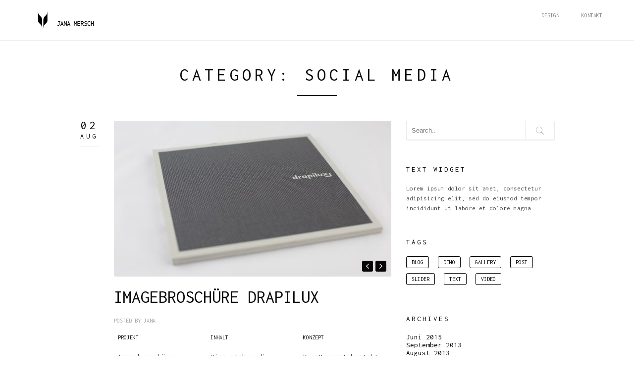

--- FILE ---
content_type: text/html; charset=UTF-8
request_url: http://jana-mersch.de/projects/social-media
body_size: 11798
content:
<!DOCTYPE html>
<!--[if IE 8 ]><html class="desktop ie8 no-js" lang="de-DE"><![endif]-->
<!--[if IE 9 ]><html class="desktop ie9 no-js" lang="de-DE"><![endif]-->
<!--[if (gte IE 9)|!(IE)]><!--><html class="no-js" lang="de-DE"><!--<![endif]-->
   
	<head>
		<meta charset="UTF-8" />
		<title>social media | Project Tags | jana mersch . grafik-designerin</title>
		<meta name="viewport" content="width=device-width, initial-scale=1.0, maximum-scale=1.0, user-scalable=0" />
		<meta name="format-detection" content="telephone=no" />

		<!--[if lt IE 9]>
		<script type="text/javascript">/*@cc_on'abbr article aside audio canvas details figcaption figure footer header hgroup mark meter nav output progress section summary subline time video'.replace(/\w+/g,function(n){document.createElement(n)})@*/</script>
		<![endif]-->
		<script type="text/javascript">if(Function('/*@cc_on return document.documentMode===10@*/')()){document.documentElement.className+=' ie10';}</script>
		<script type="text/javascript">(function(H){H.className=H.className.replace(/\bno-js\b/,'js')})(document.documentElement)</script>
		
		<link rel="pingback" href="http://jana-mersch.de/xmlrpc.php" />

		<!-- favicon -->
		<link rel="shortcut icon" href="http://jana-mersch.de/wp-content/uploads/2018/03/logo.png" />

		<link rel="stylesheet" type="text/css" href="http://fonts.googleapis.com/css?family=Inconsolata:regular:bold&amp;subset=latin,latin-ext">
		<!-- wp_head() -->
		<meta name='robots' content='max-image-preview:large' />
<link rel="alternate" type="application/rss+xml" title="jana mersch . grafik-designerin &raquo; Feed" href="http://jana-mersch.de/feed" />
<link rel="alternate" type="application/rss+xml" title="jana mersch . grafik-designerin &raquo; Kommentar-Feed" href="http://jana-mersch.de/comments/feed" />
<link rel="alternate" type="application/rss+xml" title="jana mersch . grafik-designerin &raquo; social media Project Tags Feed" href="http://jana-mersch.de/projects/social-media/feed" />
<script type="text/javascript">
/* <![CDATA[ */
window._wpemojiSettings = {"baseUrl":"https:\/\/s.w.org\/images\/core\/emoji\/15.0.3\/72x72\/","ext":".png","svgUrl":"https:\/\/s.w.org\/images\/core\/emoji\/15.0.3\/svg\/","svgExt":".svg","source":{"concatemoji":"http:\/\/jana-mersch.de\/wp-includes\/js\/wp-emoji-release.min.js?ver=6.5.2"}};
/*! This file is auto-generated */
!function(i,n){var o,s,e;function c(e){try{var t={supportTests:e,timestamp:(new Date).valueOf()};sessionStorage.setItem(o,JSON.stringify(t))}catch(e){}}function p(e,t,n){e.clearRect(0,0,e.canvas.width,e.canvas.height),e.fillText(t,0,0);var t=new Uint32Array(e.getImageData(0,0,e.canvas.width,e.canvas.height).data),r=(e.clearRect(0,0,e.canvas.width,e.canvas.height),e.fillText(n,0,0),new Uint32Array(e.getImageData(0,0,e.canvas.width,e.canvas.height).data));return t.every(function(e,t){return e===r[t]})}function u(e,t,n){switch(t){case"flag":return n(e,"\ud83c\udff3\ufe0f\u200d\u26a7\ufe0f","\ud83c\udff3\ufe0f\u200b\u26a7\ufe0f")?!1:!n(e,"\ud83c\uddfa\ud83c\uddf3","\ud83c\uddfa\u200b\ud83c\uddf3")&&!n(e,"\ud83c\udff4\udb40\udc67\udb40\udc62\udb40\udc65\udb40\udc6e\udb40\udc67\udb40\udc7f","\ud83c\udff4\u200b\udb40\udc67\u200b\udb40\udc62\u200b\udb40\udc65\u200b\udb40\udc6e\u200b\udb40\udc67\u200b\udb40\udc7f");case"emoji":return!n(e,"\ud83d\udc26\u200d\u2b1b","\ud83d\udc26\u200b\u2b1b")}return!1}function f(e,t,n){var r="undefined"!=typeof WorkerGlobalScope&&self instanceof WorkerGlobalScope?new OffscreenCanvas(300,150):i.createElement("canvas"),a=r.getContext("2d",{willReadFrequently:!0}),o=(a.textBaseline="top",a.font="600 32px Arial",{});return e.forEach(function(e){o[e]=t(a,e,n)}),o}function t(e){var t=i.createElement("script");t.src=e,t.defer=!0,i.head.appendChild(t)}"undefined"!=typeof Promise&&(o="wpEmojiSettingsSupports",s=["flag","emoji"],n.supports={everything:!0,everythingExceptFlag:!0},e=new Promise(function(e){i.addEventListener("DOMContentLoaded",e,{once:!0})}),new Promise(function(t){var n=function(){try{var e=JSON.parse(sessionStorage.getItem(o));if("object"==typeof e&&"number"==typeof e.timestamp&&(new Date).valueOf()<e.timestamp+604800&&"object"==typeof e.supportTests)return e.supportTests}catch(e){}return null}();if(!n){if("undefined"!=typeof Worker&&"undefined"!=typeof OffscreenCanvas&&"undefined"!=typeof URL&&URL.createObjectURL&&"undefined"!=typeof Blob)try{var e="postMessage("+f.toString()+"("+[JSON.stringify(s),u.toString(),p.toString()].join(",")+"));",r=new Blob([e],{type:"text/javascript"}),a=new Worker(URL.createObjectURL(r),{name:"wpTestEmojiSupports"});return void(a.onmessage=function(e){c(n=e.data),a.terminate(),t(n)})}catch(e){}c(n=f(s,u,p))}t(n)}).then(function(e){for(var t in e)n.supports[t]=e[t],n.supports.everything=n.supports.everything&&n.supports[t],"flag"!==t&&(n.supports.everythingExceptFlag=n.supports.everythingExceptFlag&&n.supports[t]);n.supports.everythingExceptFlag=n.supports.everythingExceptFlag&&!n.supports.flag,n.DOMReady=!1,n.readyCallback=function(){n.DOMReady=!0}}).then(function(){return e}).then(function(){var e;n.supports.everything||(n.readyCallback(),(e=n.source||{}).concatemoji?t(e.concatemoji):e.wpemoji&&e.twemoji&&(t(e.twemoji),t(e.wpemoji)))}))}((window,document),window._wpemojiSettings);
/* ]]> */
</script>
<link rel='stylesheet' id='pe_theme_visia-loader-css' href='http://jana-mersch.de/wp-content/themes/visia/css/loader.css?ver=1429885036' type='text/css' media='all' />
<link rel='stylesheet' id='pe_theme_visia-reset-css' href='http://jana-mersch.de/wp-content/themes/visia/css/reset.css?ver=1429885036' type='text/css' media='all' />
<link rel='stylesheet' id='pe_theme_visia-grid-css' href='http://jana-mersch.de/wp-content/themes/visia/css/grid.css?ver=1429885036' type='text/css' media='all' />
<link rel='stylesheet' id='pe_theme_visia-icons-css' href='http://jana-mersch.de/wp-content/themes/visia/css/icons.css?ver=1429885036' type='text/css' media='all' />
<link rel='stylesheet' id='pe_theme_visia-style-css' href='http://jana-mersch.de/wp-content/themes/visia/css/style.css?ver=1429885036' type='text/css' media='all' />
<link rel='stylesheet' id='pe_theme_visia-shortcodes-css' href='http://jana-mersch.de/wp-content/themes/visia/css/shortcodes.css?ver=1429885036' type='text/css' media='all' />
<link rel='stylesheet' id='pe_theme_visia-color-css' href='http://jana-mersch.de/wp-content/themes/visia/css/ruby-red.css?ver=1429885036' type='text/css' media='all' />
<link rel='stylesheet' id='pe_theme_visia-animations-css' href='http://jana-mersch.de/wp-content/themes/visia/css/animations.css?ver=1429885036' type='text/css' media='all' />
<link rel='stylesheet' id='pe_theme_visia-ie-css' href='http://jana-mersch.de/wp-content/themes/visia/css/ie.css?ver=1429885036' type='text/css' media='all' />
<link rel='stylesheet' id='pe_theme_flare_common-css' href='http://jana-mersch.de/wp-content/themes/visia/framework/js/pe.flare/themes/common.css?ver=1429885034' type='text/css' media='all' />
<link rel='stylesheet' id='pe_theme_flare-css' href='http://jana-mersch.de/wp-content/themes/visia/framework/js/pe.flare/themes/default/skin.css?ver=1429885034' type='text/css' media='all' />
<link rel='stylesheet' id='pe_theme_visia-custom-css' href='http://jana-mersch.de/wp-content/themes/visia/css/custom.css?ver=1429885036' type='text/css' media='all' />
<link rel='stylesheet' id='pe_theme_init-css' href='http://jana-mersch.de/wp-content/themes/visia/style.css?ver=1429885036' type='text/css' media='all' />
<style id='wp-emoji-styles-inline-css' type='text/css'>

	img.wp-smiley, img.emoji {
		display: inline !important;
		border: none !important;
		box-shadow: none !important;
		height: 1em !important;
		width: 1em !important;
		margin: 0 0.07em !important;
		vertical-align: -0.1em !important;
		background: none !important;
		padding: 0 !important;
	}
</style>
<link rel='stylesheet' id='wp-block-library-css' href='http://jana-mersch.de/wp-includes/css/dist/block-library/style.min.css?ver=6.5.2' type='text/css' media='all' />
<style id='classic-theme-styles-inline-css' type='text/css'>
/*! This file is auto-generated */
.wp-block-button__link{color:#fff;background-color:#32373c;border-radius:9999px;box-shadow:none;text-decoration:none;padding:calc(.667em + 2px) calc(1.333em + 2px);font-size:1.125em}.wp-block-file__button{background:#32373c;color:#fff;text-decoration:none}
</style>
<style id='global-styles-inline-css' type='text/css'>
body{--wp--preset--color--black: #000000;--wp--preset--color--cyan-bluish-gray: #abb8c3;--wp--preset--color--white: #ffffff;--wp--preset--color--pale-pink: #f78da7;--wp--preset--color--vivid-red: #cf2e2e;--wp--preset--color--luminous-vivid-orange: #ff6900;--wp--preset--color--luminous-vivid-amber: #fcb900;--wp--preset--color--light-green-cyan: #7bdcb5;--wp--preset--color--vivid-green-cyan: #00d084;--wp--preset--color--pale-cyan-blue: #8ed1fc;--wp--preset--color--vivid-cyan-blue: #0693e3;--wp--preset--color--vivid-purple: #9b51e0;--wp--preset--gradient--vivid-cyan-blue-to-vivid-purple: linear-gradient(135deg,rgba(6,147,227,1) 0%,rgb(155,81,224) 100%);--wp--preset--gradient--light-green-cyan-to-vivid-green-cyan: linear-gradient(135deg,rgb(122,220,180) 0%,rgb(0,208,130) 100%);--wp--preset--gradient--luminous-vivid-amber-to-luminous-vivid-orange: linear-gradient(135deg,rgba(252,185,0,1) 0%,rgba(255,105,0,1) 100%);--wp--preset--gradient--luminous-vivid-orange-to-vivid-red: linear-gradient(135deg,rgba(255,105,0,1) 0%,rgb(207,46,46) 100%);--wp--preset--gradient--very-light-gray-to-cyan-bluish-gray: linear-gradient(135deg,rgb(238,238,238) 0%,rgb(169,184,195) 100%);--wp--preset--gradient--cool-to-warm-spectrum: linear-gradient(135deg,rgb(74,234,220) 0%,rgb(151,120,209) 20%,rgb(207,42,186) 40%,rgb(238,44,130) 60%,rgb(251,105,98) 80%,rgb(254,248,76) 100%);--wp--preset--gradient--blush-light-purple: linear-gradient(135deg,rgb(255,206,236) 0%,rgb(152,150,240) 100%);--wp--preset--gradient--blush-bordeaux: linear-gradient(135deg,rgb(254,205,165) 0%,rgb(254,45,45) 50%,rgb(107,0,62) 100%);--wp--preset--gradient--luminous-dusk: linear-gradient(135deg,rgb(255,203,112) 0%,rgb(199,81,192) 50%,rgb(65,88,208) 100%);--wp--preset--gradient--pale-ocean: linear-gradient(135deg,rgb(255,245,203) 0%,rgb(182,227,212) 50%,rgb(51,167,181) 100%);--wp--preset--gradient--electric-grass: linear-gradient(135deg,rgb(202,248,128) 0%,rgb(113,206,126) 100%);--wp--preset--gradient--midnight: linear-gradient(135deg,rgb(2,3,129) 0%,rgb(40,116,252) 100%);--wp--preset--font-size--small: 13px;--wp--preset--font-size--medium: 20px;--wp--preset--font-size--large: 36px;--wp--preset--font-size--x-large: 42px;--wp--preset--spacing--20: 0.44rem;--wp--preset--spacing--30: 0.67rem;--wp--preset--spacing--40: 1rem;--wp--preset--spacing--50: 1.5rem;--wp--preset--spacing--60: 2.25rem;--wp--preset--spacing--70: 3.38rem;--wp--preset--spacing--80: 5.06rem;--wp--preset--shadow--natural: 6px 6px 9px rgba(0, 0, 0, 0.2);--wp--preset--shadow--deep: 12px 12px 50px rgba(0, 0, 0, 0.4);--wp--preset--shadow--sharp: 6px 6px 0px rgba(0, 0, 0, 0.2);--wp--preset--shadow--outlined: 6px 6px 0px -3px rgba(255, 255, 255, 1), 6px 6px rgba(0, 0, 0, 1);--wp--preset--shadow--crisp: 6px 6px 0px rgba(0, 0, 0, 1);}:where(.is-layout-flex){gap: 0.5em;}:where(.is-layout-grid){gap: 0.5em;}body .is-layout-flow > .alignleft{float: left;margin-inline-start: 0;margin-inline-end: 2em;}body .is-layout-flow > .alignright{float: right;margin-inline-start: 2em;margin-inline-end: 0;}body .is-layout-flow > .aligncenter{margin-left: auto !important;margin-right: auto !important;}body .is-layout-constrained > .alignleft{float: left;margin-inline-start: 0;margin-inline-end: 2em;}body .is-layout-constrained > .alignright{float: right;margin-inline-start: 2em;margin-inline-end: 0;}body .is-layout-constrained > .aligncenter{margin-left: auto !important;margin-right: auto !important;}body .is-layout-constrained > :where(:not(.alignleft):not(.alignright):not(.alignfull)){max-width: var(--wp--style--global--content-size);margin-left: auto !important;margin-right: auto !important;}body .is-layout-constrained > .alignwide{max-width: var(--wp--style--global--wide-size);}body .is-layout-flex{display: flex;}body .is-layout-flex{flex-wrap: wrap;align-items: center;}body .is-layout-flex > *{margin: 0;}body .is-layout-grid{display: grid;}body .is-layout-grid > *{margin: 0;}:where(.wp-block-columns.is-layout-flex){gap: 2em;}:where(.wp-block-columns.is-layout-grid){gap: 2em;}:where(.wp-block-post-template.is-layout-flex){gap: 1.25em;}:where(.wp-block-post-template.is-layout-grid){gap: 1.25em;}.has-black-color{color: var(--wp--preset--color--black) !important;}.has-cyan-bluish-gray-color{color: var(--wp--preset--color--cyan-bluish-gray) !important;}.has-white-color{color: var(--wp--preset--color--white) !important;}.has-pale-pink-color{color: var(--wp--preset--color--pale-pink) !important;}.has-vivid-red-color{color: var(--wp--preset--color--vivid-red) !important;}.has-luminous-vivid-orange-color{color: var(--wp--preset--color--luminous-vivid-orange) !important;}.has-luminous-vivid-amber-color{color: var(--wp--preset--color--luminous-vivid-amber) !important;}.has-light-green-cyan-color{color: var(--wp--preset--color--light-green-cyan) !important;}.has-vivid-green-cyan-color{color: var(--wp--preset--color--vivid-green-cyan) !important;}.has-pale-cyan-blue-color{color: var(--wp--preset--color--pale-cyan-blue) !important;}.has-vivid-cyan-blue-color{color: var(--wp--preset--color--vivid-cyan-blue) !important;}.has-vivid-purple-color{color: var(--wp--preset--color--vivid-purple) !important;}.has-black-background-color{background-color: var(--wp--preset--color--black) !important;}.has-cyan-bluish-gray-background-color{background-color: var(--wp--preset--color--cyan-bluish-gray) !important;}.has-white-background-color{background-color: var(--wp--preset--color--white) !important;}.has-pale-pink-background-color{background-color: var(--wp--preset--color--pale-pink) !important;}.has-vivid-red-background-color{background-color: var(--wp--preset--color--vivid-red) !important;}.has-luminous-vivid-orange-background-color{background-color: var(--wp--preset--color--luminous-vivid-orange) !important;}.has-luminous-vivid-amber-background-color{background-color: var(--wp--preset--color--luminous-vivid-amber) !important;}.has-light-green-cyan-background-color{background-color: var(--wp--preset--color--light-green-cyan) !important;}.has-vivid-green-cyan-background-color{background-color: var(--wp--preset--color--vivid-green-cyan) !important;}.has-pale-cyan-blue-background-color{background-color: var(--wp--preset--color--pale-cyan-blue) !important;}.has-vivid-cyan-blue-background-color{background-color: var(--wp--preset--color--vivid-cyan-blue) !important;}.has-vivid-purple-background-color{background-color: var(--wp--preset--color--vivid-purple) !important;}.has-black-border-color{border-color: var(--wp--preset--color--black) !important;}.has-cyan-bluish-gray-border-color{border-color: var(--wp--preset--color--cyan-bluish-gray) !important;}.has-white-border-color{border-color: var(--wp--preset--color--white) !important;}.has-pale-pink-border-color{border-color: var(--wp--preset--color--pale-pink) !important;}.has-vivid-red-border-color{border-color: var(--wp--preset--color--vivid-red) !important;}.has-luminous-vivid-orange-border-color{border-color: var(--wp--preset--color--luminous-vivid-orange) !important;}.has-luminous-vivid-amber-border-color{border-color: var(--wp--preset--color--luminous-vivid-amber) !important;}.has-light-green-cyan-border-color{border-color: var(--wp--preset--color--light-green-cyan) !important;}.has-vivid-green-cyan-border-color{border-color: var(--wp--preset--color--vivid-green-cyan) !important;}.has-pale-cyan-blue-border-color{border-color: var(--wp--preset--color--pale-cyan-blue) !important;}.has-vivid-cyan-blue-border-color{border-color: var(--wp--preset--color--vivid-cyan-blue) !important;}.has-vivid-purple-border-color{border-color: var(--wp--preset--color--vivid-purple) !important;}.has-vivid-cyan-blue-to-vivid-purple-gradient-background{background: var(--wp--preset--gradient--vivid-cyan-blue-to-vivid-purple) !important;}.has-light-green-cyan-to-vivid-green-cyan-gradient-background{background: var(--wp--preset--gradient--light-green-cyan-to-vivid-green-cyan) !important;}.has-luminous-vivid-amber-to-luminous-vivid-orange-gradient-background{background: var(--wp--preset--gradient--luminous-vivid-amber-to-luminous-vivid-orange) !important;}.has-luminous-vivid-orange-to-vivid-red-gradient-background{background: var(--wp--preset--gradient--luminous-vivid-orange-to-vivid-red) !important;}.has-very-light-gray-to-cyan-bluish-gray-gradient-background{background: var(--wp--preset--gradient--very-light-gray-to-cyan-bluish-gray) !important;}.has-cool-to-warm-spectrum-gradient-background{background: var(--wp--preset--gradient--cool-to-warm-spectrum) !important;}.has-blush-light-purple-gradient-background{background: var(--wp--preset--gradient--blush-light-purple) !important;}.has-blush-bordeaux-gradient-background{background: var(--wp--preset--gradient--blush-bordeaux) !important;}.has-luminous-dusk-gradient-background{background: var(--wp--preset--gradient--luminous-dusk) !important;}.has-pale-ocean-gradient-background{background: var(--wp--preset--gradient--pale-ocean) !important;}.has-electric-grass-gradient-background{background: var(--wp--preset--gradient--electric-grass) !important;}.has-midnight-gradient-background{background: var(--wp--preset--gradient--midnight) !important;}.has-small-font-size{font-size: var(--wp--preset--font-size--small) !important;}.has-medium-font-size{font-size: var(--wp--preset--font-size--medium) !important;}.has-large-font-size{font-size: var(--wp--preset--font-size--large) !important;}.has-x-large-font-size{font-size: var(--wp--preset--font-size--x-large) !important;}
.wp-block-navigation a:where(:not(.wp-element-button)){color: inherit;}
:where(.wp-block-post-template.is-layout-flex){gap: 1.25em;}:where(.wp-block-post-template.is-layout-grid){gap: 1.25em;}
:where(.wp-block-columns.is-layout-flex){gap: 2em;}:where(.wp-block-columns.is-layout-grid){gap: 2em;}
.wp-block-pullquote{font-size: 1.5em;line-height: 1.6;}
</style>
<script type="text/javascript" src="http://jana-mersch.de/wp-includes/js/jquery/jquery.min.js?ver=3.7.1" id="jquery-core-js"></script>
<script type="text/javascript" src="http://jana-mersch.de/wp-includes/js/jquery/jquery-migrate.min.js?ver=3.4.1" id="jquery-migrate-js"></script>
<script type="text/javascript" src="http://jana-mersch.de/wp-content/themes/visia/framework/js/selectivizr-min.js?ver=1429885034" id="pe_theme_selectivizr-js"></script>
<!--[if lt IE 8]>
<script type="text/javascript" src="http://jana-mersch.de/wp-includes/js/json2.min.js?ver=2015-05-03" id="json2-js"></script>
<![endif]-->
<link rel="https://api.w.org/" href="http://jana-mersch.de/wp-json/" /><link rel="EditURI" type="application/rsd+xml" title="RSD" href="http://jana-mersch.de/xmlrpc.php?rsd" />
<meta name="generator" content="WordPress 6.5.2" />

        <script type="text/javascript">
            var jQueryMigrateHelperHasSentDowngrade = false;

			window.onerror = function( msg, url, line, col, error ) {
				// Break out early, do not processing if a downgrade reqeust was already sent.
				if ( jQueryMigrateHelperHasSentDowngrade ) {
					return true;
                }

				var xhr = new XMLHttpRequest();
				var nonce = 'd946e0347d';
				var jQueryFunctions = [
					'andSelf',
					'browser',
					'live',
					'boxModel',
					'support.boxModel',
					'size',
					'swap',
					'clean',
					'sub',
                ];
				var match_pattern = /\)\.(.+?) is not a function/;
                var erroredFunction = msg.match( match_pattern );

                // If there was no matching functions, do not try to downgrade.
                if ( null === erroredFunction || typeof erroredFunction !== 'object' || typeof erroredFunction[1] === "undefined" || -1 === jQueryFunctions.indexOf( erroredFunction[1] ) ) {
                    return true;
                }

                // Set that we've now attempted a downgrade request.
                jQueryMigrateHelperHasSentDowngrade = true;

				xhr.open( 'POST', 'http://jana-mersch.de/wp-admin/admin-ajax.php' );
				xhr.setRequestHeader( 'Content-Type', 'application/x-www-form-urlencoded' );
				xhr.onload = function () {
					var response,
                        reload = false;

					if ( 200 === xhr.status ) {
                        try {
                        	response = JSON.parse( xhr.response );

                        	reload = response.data.reload;
                        } catch ( e ) {
                        	reload = false;
                        }
                    }

					// Automatically reload the page if a deprecation caused an automatic downgrade, ensure visitors get the best possible experience.
					if ( reload ) {
						location.reload();
                    }
				};

				xhr.send( encodeURI( 'action=jquery-migrate-downgrade-version&_wpnonce=' + nonce ) );

				// Suppress error alerts in older browsers
				return true;
			}
        </script>

		<style type="text/css">.recentcomments a{display:inline !important;padding:0 !important;margin:0 !important;}</style><link rel="icon" href="http://jana-mersch.de/wp-content/uploads/2018/03/cropped-logo-1-32x32.png" sizes="32x32" />
<link rel="icon" href="http://jana-mersch.de/wp-content/uploads/2018/03/cropped-logo-1-192x192.png" sizes="192x192" />
<link rel="apple-touch-icon" href="http://jana-mersch.de/wp-content/uploads/2018/03/cropped-logo-1-180x180.png" />
<meta name="msapplication-TileImage" content="http://jana-mersch.de/wp-content/uploads/2018/03/cropped-logo-1-270x270.png" />
<style type="text/css">body,.form-field span input,.form-field span textarea,.form-click input{font-family:'Inconsolata';}</style><style type="text/css" id="pe-theme-custom-colors">a{color:#000000;}.feature:hover{color:#000000;}a:visited{color:#000000;}.desktop.navigation .nav-content a:hover{color:#000000;}.desktop.navigation .nav-content a.active{color:#000000;}.post-title a:hover{color:#000000;}.cat-item a:hover{color:#000000;}.widget-archive a:hover{color:#000000;}.filter.active, .filter:hover{color:#000000;}.recentcomments a:hover{color:#000000;}.widget-recent-entries a:hover{color:#000000;}.comment-meta a:hover{color:#000000;}.required{color:#000000;}.feature:hover .feature-icon{color:#000000;}.sticky .post-title a{color:#000000;}.gallery-next .bx-next:hover{background-color:#000000;}.gallery-prev .bx-prev:hover{background-color:#000000;}.parallax.colored{background-color:#000000;}.list-dot{background-color:#000000;}.projectlist a:hover .projectinfo{background-color:#000000;}a.button{border-color:#000000;}.tagcloud a{border-color:#000000;}.tabs ul li.active a{border-top-color:#000000;}a:hover{color:#c1c1c1;}.sticky .post-title a:hover{color:#c1c1c1;}a.button:hover{border-color:#c1c1c1;}.tagcloud a:hover{border-color:#c1c1c1;}</style>	</head>

	<body class="archive tax-prj-category term-social-media term-31">

		
<!-- Begin Navigation -->
<nav class="clearfix">

	<!-- Logo -->
    <div class="logo">
        <a id="top" href="http://jana-mersch.de" title="jana mersch . grafik-designerin"><img src="http://jana-mersch.de/wp-content/uploads/2015/06/Bildschirmfoto-2015-06-03-um-08.50.19.png" alt=""></a>
            </div>

	
	

	<!-- Mobile Nav Button -->
	<button type="button" class="nav-button" data-toggle="collapse" data-target=".nav-content">
      <span class="icon-bar"></span>
      <span class="icon-bar"></span>
      <span class="icon-bar"></span>
    </button>

    <!-- Navigation Links -->
    <div class="navigation">
		<div class="nav-content">
			<ul class="nav"><li id="menu-item-117" class="menu-item menu-item-type-post_type menu-item-object-page menu-item-117"><a href="http://jana-mersch.de/#design">DESIGN</a></li>
<li id="menu-item-624" class="menu-item menu-item-type-post_type menu-item-object-page menu-item-624"><a href="http://jana-mersch.de/#kontakt">KONTAKT</a></li>
</ul>		</div>
	</div>

</nav>
<!-- End Navigation -->
		
		
<section class="content padded container blog" id="project-category">
	<div class="title grid-full">
		<h2>Category: social media</h2>
		<span class="border"></span>
	</div>

	<div class="grid-4">			
		<div class="pe-container pe-block">

					
	<div class="post post-single post-45 project type-project status-publish format-gallery has-post-thumbnail hentry post_format-post-format-gallery prj-category-branding prj-category-concept prj-category-shooting prj-category-grafic prj-category-social-media">

		
			<a href="http://jana-mersch.de/project/imagedx">
				<span class="date">
					02					<br>
					<small>Aug</small>
				</span>	
			</a>
			
				
		<div class="inner-spacer-right-lrg">

			
				<div class="post-media clearfix">

											
																					


<ul class="gallery clearfix">

	<li><img alt="" width="560" height="315" src="http://jana-mersch.de/wp-content/uploads/2015/06/titel-560x315.jpg"/></li>				


	<li><img alt="" width="560" height="315" src="http://jana-mersch.de/wp-content/uploads/2015/06/Bindung-560x315.jpg"/></li>				


	<li><img alt="" width="560" height="315" src="http://jana-mersch.de/wp-content/uploads/2015/06/faden-560x315.jpg"/></li>				


	<li><img alt="" width="560" height="315" src="http://jana-mersch.de/wp-content/uploads/2015/06/rehle-560x315.jpg"/></li>				


	<li><img alt="" width="560" height="315" src="http://jana-mersch.de/wp-content/uploads/2015/06/farben-560x315.jpg"/></li>				


	<li><img alt="" width="560" height="315" src="http://jana-mersch.de/wp-content/uploads/2015/06/Produkte-560x315.jpg"/></li>				


	<li><img alt="" width="560" height="315" src="http://jana-mersch.de/wp-content/uploads/2018/07/H-Kopie-560x315.jpg"/></li>				

</ul>
<div class="gallery-next"></div>
<div class="gallery-prev"></div>
							
				</div>

			
			<div class="post-title ">

				
									<h2><a href="http://jana-mersch.de/project/imagedx">IMAGEBROSCHÜRE DRAPILUX</a></h2>

				
				<div class="post-meta">
					<h6>
					Posted by <a href="http://jana-mersch.de/author/jana" title="Beiträge von Jana" rel="author">Jana</a>											</h6>
				</div>

			</div>
			
			
			<div class="post-body pe-wp-default">
				<div class="row-fluid"><div class="grid-2"><h6>PROJEKT</h6>
<p>Imagebroschüre für <strong>drapilux, </strong>einer Weberei von Gardinen. Sie produzieren noch komplett in Deutschland.</p></div>
<div class="grid-2"><h6>INHALT</h6>
<p class="p1">Hier stehen die Menschen von drapilux und die Marke im Vordergrund. Geshootet haben wir die realen Entscheidungsträger – keine Statisten – direkt in den Produktionshallen vor Ort. Alles ist so authentisch wie möglich.<br /></div>
<div class="grid-2 "><h6>KONZEPT</h6>
<p>Das Konzept besteht aus drei Hauptaussagen:</p>
<p>→ Die Menschen hinter der Marke, die drapilux wirklich ausmachen!<br />
→ Die Produktion vor Ort, es ist alles made in Germany.<br />
→ Und das aus Familienhand, in 4. Generation.</p>
<p>Transportiert wird das Konzept mit zwei Farbmustern. Die Menschen werden in s/w abgebildet, was optisch für die langjährige Familientradition des Unternehmens steht – die moderne Produktion in Farbe.</p>
<p>Und alles was für das Gewebe von extern eingekauft wird, ist weißes Garn. Das habe ich auch als Gestaltungselement der Broschüre eingesetzt. Innen und außen als Bindung der einzelnen Seiten. Besonders schön am Rücken der Broschüre sichtbar.</p>
<p>→ <a href="https://www.pinterest.com/drapilux/drapilux-image/" target="_blank">Making-of des Image-Shootings</a><br /></div></div>
							</div>

			
			
		</div>
	</div>

	

					
	<div class="post post-single post-5 project type-project status-publish format-gallery has-post-thumbnail hentry post_format-post-format-gallery prj-category-branding prj-category-concept prj-category-package prj-category-grafic prj-category-shooting prj-category-social-media">

		
			<a href="http://jana-mersch.de/project/core">
				<span class="date">
					11					<br>
					<small>Sep</small>
				</span>	
			</a>
			
				
		<div class="inner-spacer-right-lrg">

			
				<div class="post-media clearfix">

											
																					


<ul class="gallery clearfix">

	<li><img alt="" width="560" height="315" src="http://jana-mersch.de/wp-content/uploads/2018/03/Gallerie_Sanotact_Laktase-1-560x315.jpg"/></li>				


	<li><img alt="" width="560" height="315" src="http://jana-mersch.de/wp-content/uploads/2018/04/Gallerie_Sanotact_Energie-03-1-560x315.jpg"/></li>				


	<li><img alt="" width="560" height="315" src="http://jana-mersch.de/wp-content/uploads/2018/04/Gallerie_Sanotact_Energie-02-560x315.jpg"/></li>				


	<li><img alt="" width="560" height="315" src="http://jana-mersch.de/wp-content/uploads/2018/03/Gallerie_Sanotact_Acerola-560x315.jpg"/></li>				


	<li><img alt="" width="560" height="315" src="http://jana-mersch.de/wp-content/uploads/2018/03/Gallerie_Sanotact_making-of-560x315.jpg"/></li>				


	<li><img alt="" width="560" height="315" src="http://jana-mersch.de/wp-content/uploads/2018/04/Gallerie_Sanotact_Müdigkeit-1-560x315.jpg"/></li>				

</ul>
<div class="gallery-next"></div>
<div class="gallery-prev"></div>
							
				</div>

			
			<div class="post-title ">

				
									<h2><a href="http://jana-mersch.de/project/core">KOLLEKTIONSBUCH CORE COLLECTION</a></h2>

				
				<div class="post-meta">
					<h6>
					Posted by <a href="http://jana-mersch.de/author/jana" title="Beiträge von Jana" rel="author">Jana</a>											</h6>
				</div>

			</div>
			
			
			<div class="post-body pe-wp-default">
				<div class="row-fluid"><div class="grid-2"><h6>PROJEKT</h6>
<p>Ein Produktbuch für die Marke <strong>drapilux, </strong>einer Weberei von Gardinen.</p>
<p><span style="line-height: 1.5;">ZIELGRUPPE: Architekten und Raumausstatter. </span></p>
<p><span style="line-height: 1.5;">PRODUKTBEREICH: Hotel</span><br /></div>
<div class="grid-2"><h6>INHALT</h6>
<p>Die Kollektion <strong>core collection</strong> ist für den gehobenen Pflegebereich &amp; die 55plus-Hotellerie entwickelt worden. Sie besteht aus reinen Webartikeln – der Kernkompetenz von drapilux – daher der Name „core“.<br /></div>
<div class="grid-2 "><h6>KONZEPT</h6>
<p>Klarer Industrielook und modernes Hotel. Die perfekte Brücke zwischen einem Webereiprodukt und einem wohnlichen Ambiente. Gezeigt werden die Stoffe nicht in der klassischen Anwendung, sondern frei im Raum. So bleibt dem Betrachter mehr Freiraum für seine Gestaltung.</p>
<p>Strukturiert ist das Kollektionsbuch in drei Bereiche:</p>
<p>→ Farbthemen: Alle Stoffe können vier Farbbereichen zugeordnet werden. Das hilft bei der Orientierung und zeigt wie harmonische die Kollektion aufeinander abgestimmt ist.</p>
<p>→ Inspirationsseiten: Hier werden in den Farbthemen Kombinationsbeipiele zu anderen Komponenten im Raum gezeigt. Beispielsweise passende Fussböden oder Wandfarben.</p>
<p>→ Produktbereich: Die Präsentation der einzelnen Produkte in einer Übersicht. Damit das Buch auch als klassisches Arbeitsmittel genutzt werden kann.</p>
<p>→ <a href="https://www.pinterest.com/drapilux/drapilux-core-collection/" target="_blank" rel="noopener noreferrer">Making-of des Shootings</a><br /></div></div>
							</div>

			
			
		</div>
	</div>

	


	
</div>	</div>
	<div class="grid-2">        
	<div class="sidebar">
	<div class="widget widget_search"><div class="clearfix">
<form action="http://jana-mersch.de/" id="searchform" method="get" role="search">
	<input name="s" id="s" type="text" class="search" placeholder="Search.." value="">
	<input type="submit" value="Go" class="search-submit" />
</form>
</div></div><div class="widget widget_text"><h3>TEXT WIDGET</h3>			<div class="textwidget">Lorem ipsum dolor sit amet, consectetur adipisicing elit, sed do eiusmod tempor incididunt ut labore et dolore magna.</div>
		</div><div class="widget widget_tag_cloud"><h3>TAGS</h3><div class="tagcloud"><a href="http://jana-mersch.de/tag/blog" class="tag-cloud-link tag-link-5 tag-link-position-1"  aria-label="Blog (1 Eintrag)">Blog</a>
<a href="http://jana-mersch.de/tag/demo" class="tag-cloud-link tag-link-6 tag-link-position-2"  aria-label="Demo (1 Eintrag)">Demo</a>
<a href="http://jana-mersch.de/tag/gallery" class="tag-cloud-link tag-link-7 tag-link-position-3"  aria-label="gallery (1 Eintrag)">gallery</a>
<a href="http://jana-mersch.de/tag/post" class="tag-cloud-link tag-link-9 tag-link-position-4"  aria-label="post (1 Eintrag)">post</a>
<a href="http://jana-mersch.de/tag/slider" class="tag-cloud-link tag-link-10 tag-link-position-5"  aria-label="slider (1 Eintrag)">slider</a>
<a href="http://jana-mersch.de/tag/text" class="tag-cloud-link tag-link-11 tag-link-position-6"  aria-label="Text (1 Eintrag)">Text</a>
<a href="http://jana-mersch.de/tag/video-2" class="tag-cloud-link tag-link-12 tag-link-position-7"  aria-label="Video (1 Eintrag)">Video</a></div>
</div><div class="widget widget_archive"><h3>ARCHIVES</h3>
			<ul>
					<li><a href='http://jana-mersch.de/2015/06'>Juni 2015</a></li>
	<li><a href='http://jana-mersch.de/2013/09'>September 2013</a></li>
	<li><a href='http://jana-mersch.de/2013/08'>August 2013</a></li>
			</ul>

			</div><div class="widget widget_recent_comments"><h3>RECENT COMMENTS</h3><ul id="recentcomments"><li class="recentcomments"><span class="comment-author-link"><a href="https://wordpress.org/" class="url" rel="ugc external nofollow">Mr WordPress</a></span> bei <a href="http://jana-mersch.de/hello-world#comment-1">Hello world!</a></li></ul></div>
		<div class="widget widget_recent_entries">
		<h3>RECENT POSTS</h3>
		<ul>
											<li>
					<a href="http://jana-mersch.de/hello-world">Hello world!</a>
											<span class="post-date">2. Juni 2015</span>
									</li>
											<li>
					<a href="http://jana-mersch.de/standard-post-with-goodies">Standard Post With Goodies</a>
											<span class="post-date">11. September 2013</span>
									</li>
											<li>
					<a href="http://jana-mersch.de/fluid-video-yeah-we-got-that">Fluid video. Yeah we got that</a>
											<span class="post-date">7. September 2013</span>
									</li>
					</ul>

		</div>	</div>
</div></section>


<!-- Begin Footer -->
<footer id="footer" class="clearfix">
	<div class="content dark container">

		<!-- Contact Links -->
		<ul class="contact animated hatch clearfix">
											</ul>
	</div>

	<!-- Contact Form -->
	<div id="contact-form" class="dark clearfix">
		<div class="container">
			<div class="contact-heading grid-full">
				<h3>Get in touch</h3>
				<span class="border"></span>
			</div>
		</div>

		<form action="#" method="post" class="contactForm peThemeContactForm container" id="contactform">
			<fieldset>
				<div class="form-field grid-half control-group">
					<label for="name">Name</label>
					<span><input type="text" class="required" name="name" id="name" /></span>
				</div>
				<div class="form-field grid-half  control-group">
					<label for="email">Email</label>
					<span><input type="email" class="required" name="email" id="email" /></span>
				</div>
				<div class="form-field grid-full control-group">
					<label for="message">Message</label>
					<span><textarea name="message" class="required" id="message"></textarea></span>
				</div>
			</fieldset>
			<div class="form-click grid-full">
				<span><button name="send" type="submit" dir="ltr" lang="en" class="submit" id="submit">Send</button></span>
			</div>
			<div id="contactFormSent" class="grid-full formSent alert"><strong>Yay!</strong> Message sent.</div>
			<div id="contactFormError" class="grid-full formError alert"><strong>Error!</strong> Please validate your fields.</div>
		</form>	
	</div>

	<div class="container">

		<!-- Social Links -->
		<ul class="social-links grid-full">
			<li><a href="https://www.instagram.com/janamersch/" target="_blank" title="Instagram"><span class="icon-circle large"><i class="icon-instagram large"></i></span></a></li><li><a href="https://www.facebook.com/jana.mersch.9" target="_blank" title="Facebook"><span class="icon-circle large"><i class="icon-facebook large"></i></span></a></li><li><a href="https://de.pinterest.com/auf_hexensocken" target="_blank" title="Pinterest"><span class="icon-circle large"><i class="icon-pinterest large"></i></span></a></li><li><a href="https://www.linkedin.com/in/janamersch?trk=nav_responsive_tab_profile_pic" target="_blank" title="Linkedin"><span class="icon-circle large"><i class="icon-linkedin large"></i></span></a></li>		</ul>

		<!-- Copyright Info -->
		<div class="copyright grid-full"><h6>©2020 Jana Mersch</h6></div>

	</div>
</footer>
<!-- End Footer -->
							
<script type="text/javascript" src="http://jana-mersch.de/wp-content/themes/visia/framework/js/pe/boot.js?ver=1429885034" id="pe_theme_boot-js"></script>
<script type="text/javascript" src="http://jana-mersch.de/wp-content/themes/visia/framework/js/jquery.mobile.custom.min.js?ver=1429885034" id="pe_theme_mobile-js"></script>
<script type="text/javascript" src="http://jana-mersch.de/wp-content/themes/visia/framework/js/pe/jquery.pixelentity.lazyload.js?ver=1429885034" id="pe_theme_lazyload-js"></script>
<script type="text/javascript" src="http://jana-mersch.de/wp-content/themes/visia/framework/js/admin/jquery.theme.utils.js?ver=1429885034" id="pe_theme_utils-js"></script>
<script type="text/javascript" src="http://jana-mersch.de/wp-content/themes/visia/framework/js/pe/jquery.mousewheel.js?ver=1429885034" id="pe_theme_mousewheel-js"></script>
<script type="text/javascript" src="http://jana-mersch.de/wp-content/themes/visia/framework/js/pe/jquery.pixelentity.utils.browser.js?ver=1429885034" id="pe_theme_utils_browser-js"></script>
<script type="text/javascript" src="http://jana-mersch.de/wp-content/themes/visia/framework/js/pe/jquery.pixelentity.utils.geom.js?ver=1429885034" id="pe_theme_utils_geom-js"></script>
<script type="text/javascript" src="http://jana-mersch.de/wp-content/themes/visia/framework/js/pe/jquery.pixelentity.utils.preloader.js?ver=1429885034" id="pe_theme_utils_preloader-js"></script>
<script type="text/javascript" src="http://jana-mersch.de/wp-content/themes/visia/framework/js/pe/jquery.pixelentity.utils.transition.js?ver=1429885034" id="pe_theme_utils_transition-js"></script>
<script type="text/javascript" src="http://jana-mersch.de/wp-content/themes/visia/framework/js/pe/jquery.pixelentity.transform.js?ver=1429885034" id="pe_theme_transform-js"></script>
<script type="text/javascript" src="http://jana-mersch.de/wp-content/themes/visia/framework/js/pe/jquery.pixelentity.utils.youtube.js?ver=1429885034" id="pe_theme_utils_youtube-js"></script>
<script type="text/javascript" src="http://jana-mersch.de/wp-content/themes/visia/framework/js/pe/froogaloop.js?ver=1429885034" id="pe_theme_froogaloop-js"></script>
<script type="text/javascript" src="http://jana-mersch.de/wp-content/themes/visia/framework/js/pe/jquery.pixelentity.utils.vimeo.js?ver=1429885034" id="pe_theme_utils_vimeo-js"></script>
<script type="text/javascript" src="http://jana-mersch.de/wp-content/themes/visia/framework/js/pe/jquery.pixelentity.video.js?ver=1429885034" id="pe_theme_video-js"></script>
<script type="text/javascript" src="http://jana-mersch.de/wp-content/themes/visia/framework/js/pe/jquery.pixelentity.videoPlayer.js?ver=1429885034" id="pe_theme_videoPlayer-js"></script>
<script type="text/javascript" src="http://jana-mersch.de/wp-content/themes/visia/framework/js/pe/jquery.pixelentity.utils.ticker.js?ver=1429885034" id="pe_theme_utils_ticker-js"></script>
<script type="text/javascript" src="http://jana-mersch.de/wp-content/themes/visia/framework/js/pe/jquery.pixelentity.backgroundSlider.js?ver=1429885034" id="pe_theme_backgroundSlider-js"></script>
<script type="text/javascript" src="http://jana-mersch.de/wp-content/themes/visia/framework/js/pe/jquery.pixelentity.flare.lightbox.js?ver=1429885034" id="pe_theme_flare_common-js"></script>
<script type="text/javascript" src="http://jana-mersch.de/wp-content/themes/visia/framework/js/pe/jquery.pixelentity.simplethumb.js?ver=1429885034" id="pe_theme_flare_simplethumb-js"></script>
<script type="text/javascript" src="http://jana-mersch.de/wp-content/themes/visia/framework/js/pe/jquery.pixelentity.flare.lightbox.render.gallery.js?ver=1429885034" id="pe_theme_flare_gallery-js"></script>
<script type="text/javascript" src="http://jana-mersch.de/wp-content/themes/visia/framework/js/pe/jquery.pixelentity.flare.lightbox.render.image.js?ver=1429885034" id="pe_theme_flare-js"></script>
<script type="text/javascript" src="http://jana-mersch.de/wp-content/themes/visia/js/smoothscroll.js?ver=1429885036" id="pe_theme_visia-smoothscroll-js"></script>
<script type="text/javascript" src="http://jana-mersch.de/wp-content/themes/visia/js/vegas.js?ver=1429885036" id="pe_theme_visia-vegas-js"></script>
<script type="text/javascript" src="http://jana-mersch.de/wp-content/themes/visia/js/jquery.imagesloaded.js?ver=1429885036" id="pe_theme_visia-imagesloaded-js"></script>
<script type="text/javascript" src="http://jana-mersch.de/wp-content/themes/visia/js/jquery.mixitup.js?ver=1429885036" id="pe_theme_visia-mixitup-js"></script>
<script type="text/javascript" src="http://jana-mersch.de/wp-content/themes/visia/js/jquery.countto.js?ver=1429885036" id="pe_theme_visia-countto-js"></script>
<script type="text/javascript" src="http://jana-mersch.de/wp-content/themes/visia/js/jqueryui.js?ver=1429885036" id="pe_theme_visia-jqueryui-js"></script>
<script type="text/javascript" src="http://jana-mersch.de/wp-content/themes/visia/js/video.js?ver=1429885036" id="pe_theme_visia-video-js"></script>
<script type="text/javascript" src="http://jana-mersch.de/wp-content/themes/visia/js/bigvideo.js?ver=1429885036" id="pe_theme_visia-bigvideo-js"></script>
<script type="text/javascript" src="http://jana-mersch.de/wp-content/themes/visia/js/waypoints.js?ver=1429885036" id="pe_theme_visia-waypoints-js"></script>
<script type="text/javascript" src="http://jana-mersch.de/wp-content/themes/visia/js/parallax.js?ver=1429885036" id="pe_theme_visia-parallax-js"></script>
<script type="text/javascript" id="pe_theme_contactForm-js-extra">
/* <![CDATA[ */
var peContactForm = {"url":"http%3A%2F%2Fjana-mersch.de%2Fwp-admin%2Fadmin-ajax.php"};
/* ]]> */
</script>
<script type="text/javascript" src="http://jana-mersch.de/wp-content/themes/visia/framework/js/pe/jquery.pixelentity.contactForm.js?ver=1429885034" id="pe_theme_contactForm-js"></script>
<script type="text/javascript" src="http://jana-mersch.de/wp-content/themes/visia/framework/js/pe/jquery.pixelentity.widgets.js?ver=1429885034" id="pe_theme_widgets-js"></script>
<script type="text/javascript" src="http://jana-mersch.de/wp-content/themes/visia/framework/js/pe/jquery.pixelentity.widgets.contact.js?ver=1429885034" id="pe_theme_widgets_contact-js"></script>
<script type="text/javascript" src="http://jana-mersch.de/wp-content/themes/visia/js/navigation.js?ver=1429885036" id="pe_theme_visia-navigation-js"></script>
<script type="text/javascript" src="http://jana-mersch.de/wp-content/themes/visia/js/jquery.easing.js?ver=1429885036" id="pe_theme_visia-jquery-easing-js"></script>
<script type="text/javascript" src="http://jana-mersch.de/wp-content/themes/visia/js/jquery.fittext.js?ver=1429885036" id="pe_theme_visia-jquery-fittext-js"></script>
<script type="text/javascript" src="http://jana-mersch.de/wp-content/themes/visia/js/jquery.localscroll.js?ver=1429885036" id="pe_theme_visia-jquery-localscroll-js"></script>
<script type="text/javascript" src="http://jana-mersch.de/wp-content/themes/visia/js/jquery.scrollto.js?ver=1429885036" id="pe_theme_visia-jquery-scrollto-js"></script>
<script type="text/javascript" src="http://jana-mersch.de/wp-content/themes/visia/js/jquery.appear.js?ver=1429885036" id="pe_theme_visia-jquery-appear-js"></script>
<script type="text/javascript" src="http://jana-mersch.de/wp-content/themes/visia/js/jquery.waitforimages.js?ver=1429885036" id="pe_theme_visia-jquery-waitforimages-js"></script>
<script type="text/javascript" src="http://jana-mersch.de/wp-content/themes/visia/js/jquery.bxslider.js?ver=1429885036" id="pe_theme_visia-jquery-bxslider-js"></script>
<script type="text/javascript" src="http://jana-mersch.de/wp-content/themes/visia/js/jquery.fitvids.js?ver=1429885036" id="pe_theme_visia-jquery-fitvids-js"></script>
<script type="text/javascript" src="http://jana-mersch.de/wp-content/themes/visia/js/shortcodes.js?ver=1429885036" id="pe_theme_visia-shortcodes-js"></script>
<script type="text/javascript" src="http://jana-mersch.de/wp-content/themes/visia/js/main.js?ver=1429885036" id="pe_theme_visia-main-js"></script>
<script type="text/javascript" src="http://jana-mersch.de/wp-content/themes/visia/js/custom.js?ver=1429885036" id="pe_theme_visia-custom-js"></script>
<script type="text/javascript" src="http://jana-mersch.de/wp-content/themes/visia/theme/js/pe/pixelentity.controller.js?ver=1429885036" id="pe_theme_controller-js"></script>
<script type="text/javascript" id="pe_theme_init-js-extra">
/* <![CDATA[ */
var _visia = {"ajax-loading":"http:\/\/jana-mersch.de\/wp-content\/themes\/visia\/images\/ajax-loader.gif","home_url":"http:\/\/jana-mersch.de\/"};
/* ]]> */
</script>
<script type="text/javascript" src="http://jana-mersch.de/wp-content/themes/visia/framework/js/pe/init.js?ver=1429885034" id="pe_theme_init-js"></script>

</body>
</html>


--- FILE ---
content_type: text/javascript
request_url: http://jana-mersch.de/wp-content/themes/visia/framework/js/jquery.mobile.custom.min.js?ver=1429885034
body_size: 17751
content:
/*! jQuery Mobile v1.3.0 | Copyright 2010, 2013 jQuery Foundation, Inc. | jquery.org/license */

(function(a,b,c){typeof define=="function"&&define.amd?define(["jquery"],function(d){return c(d,a,b),d.mobile}):c(a.jQuery,a,b)})(this,document,function(a,b,c,d){(function(a,b,d){function k(a){return a=a||location.href,"#"+a.replace(/^[^#]*#?(.*)$/,"$1")}var e="hashchange",f=c,g,h=a.event.special,i=f.documentMode,j="on"+e in b&&(i===d||i>7);a.fn[e]=function(a){return a?this.bind(e,a):this.trigger(e)},a.fn[e].delay=50,h[e]=a.extend(h[e],{setup:function(){if(j)return!1;a(g.start)},teardown:function(){if(j)return!1;a(g.stop)}}),g=function(){function n(){var c=k(),d=m(h);c!==h?(l(h=c,d),a(b).trigger(e)):d!==h&&(location.href=location.href.replace(/#.*/,"")+d),g=setTimeout(n,a.fn[e].delay)}var c={},g,h=k(),i=function(a){return a},l=i,m=i;return c.start=function(){g||n()},c.stop=function(){g&&clearTimeout(g),g=d},b.attachEvent&&!b.addEventListener&&!j&&function(){var b,d;c.start=function(){b||(d=a.fn[e].src,d=d&&d+k(),b=a('<iframe tabindex="-1" title="empty"/>').hide().one("load",function(){d||l(k()),n()}).attr("src",d||"javascript:0").insertAfter("body")[0].contentWindow,f.onpropertychange=function(){try{event.propertyName==="title"&&(b.document.title=f.title)}catch(a){}})},c.stop=i,m=function(){return k(b.location.href)},l=function(c,d){var g=b.document,h=a.fn[e].domain;c!==d&&(g.title=f.title,g.open(),h&&g.write('<script>document.domain="'+h+'"</script>'),g.close(),b.location.hash=c)}}(),c}()})(a,this),function(a){a.event.special.throttledresize={setup:function(){a(this).bind("resize",c)},teardown:function(){a(this).unbind("resize",c)}};var b=250,c=function(){f=(new Date).getTime(),g=f-d,g>=b?(d=f,a(this).trigger("throttledresize")):(e&&clearTimeout(e),e=setTimeout(c,b-g))},d=0,e,f,g}(a),function(a){a.mobile={}}(a),function(a,b,d){var e={};a.mobile=a.extend(a.mobile,{version:"1.3.0",ns:"",subPageUrlKey:"ui-page",activePageClass:"ui-page-active",activeBtnClass:"ui-btn-active",focusClass:"ui-focus",ajaxEnabled:!0,hashListeningEnabled:!0,linkBindingEnabled:!0,defaultPageTransition:"fade",maxTransitionWidth:!1,minScrollBack:250,touchOverflowEnabled:!1,defaultDialogTransition:"pop",pageLoadErrorMessage:"Error Loading Page",pageLoadErrorMessageTheme:"e",phonegapNavigationEnabled:!1,autoInitializePage:!0,pushStateEnabled:!0,ignoreContentEnabled:!1,orientationChangeEnabled:!0,buttonMarkup:{hoverDelay:200},window:a(b),document:a(c),keyCode:{ALT:18,BACKSPACE:8,CAPS_LOCK:20,COMMA:188,COMMAND:91,COMMAND_LEFT:91,COMMAND_RIGHT:93,CONTROL:17,DELETE:46,DOWN:40,END:35,ENTER:13,ESCAPE:27,HOME:36,INSERT:45,LEFT:37,MENU:93,NUMPAD_ADD:107,NUMPAD_DECIMAL:110,NUMPAD_DIVIDE:111,NUMPAD_ENTER:108,NUMPAD_MULTIPLY:106,NUMPAD_SUBTRACT:109,PAGE_DOWN:34,PAGE_UP:33,PERIOD:190,RIGHT:39,SHIFT:16,SPACE:32,TAB:9,UP:38,WINDOWS:91},behaviors:{},silentScroll:function(c){a.type(c)!=="number"&&(c=a.mobile.defaultHomeScroll),a.event.special.scrollstart.enabled=!1,setTimeout(function(){b.scrollTo(0,c),a.mobile.document.trigger("silentscroll",{x:0,y:c})},20),setTimeout(function(){a.event.special.scrollstart.enabled=!0},150)},nsNormalizeDict:e,nsNormalize:function(b){if(!b)return;return e[b]||(e[b]=a.camelCase(a.mobile.ns+b))},getInheritedTheme:function(a,b){var c=a[0],d="",e=/ui-(bar|body|overlay)-([a-z])\b/,f,g;while(c){f=c.className||"";if(f&&(g=e.exec(f))&&(d=g[2]))break;c=c.parentNode}return d||b||"a"},closestPageData:function(a){return a.closest(':jqmData(role="page"), :jqmData(role="dialog")').data("mobile-page")},enhanceable:function(a){return this.haveParents(a,"enhance")},hijackable:function(a){return this.haveParents(a,"ajax")},haveParents:function(b,c){if(!a.mobile.ignoreContentEnabled)return b;var d=b.length,e=a(),f,g,h;for(var i=0;i<d;i++){g=b.eq(i),h=!1,f=b[i];while(f){var j=f.getAttribute?f.getAttribute("data-"+a.mobile.ns+c):"";if(j==="false"){h=!0;break}f=f.parentNode}h||(e=e.add(g))}return e},getScreenHeight:function(){return b.innerHeight||a.mobile.window.height()}},a.mobile),a.fn.jqmData=function(b,c){var e;return typeof b!="undefined"&&(b&&(b=a.mobile.nsNormalize(b)),arguments.length<2||c===d?e=this.data(b):e=this.data(b,c)),e},a.jqmData=function(b,c,d){var e;return typeof c!="undefined"&&(e=a.data(b,c?a.mobile.nsNormalize(c):c,d)),e},a.fn.jqmRemoveData=function(b){return this.removeData(a.mobile.nsNormalize(b))},a.jqmRemoveData=function(b,c){return a.removeData(b,a.mobile.nsNormalize(c))},a.fn.removeWithDependents=function(){a.removeWithDependents(this)},a.removeWithDependents=function(b){var c=a(b);(c.jqmData("dependents")||a()).remove(),c.remove()},a.fn.addDependents=function(b){a.addDependents(a(this),b)},a.addDependents=function(b,c){var d=a(b).jqmData("dependents")||a();a(b).jqmData("dependents",a.merge(d,c))},a.fn.getEncodedText=function(){return a("<div/>").text(a(this).text()).html()},a.fn.jqmEnhanceable=function(){return a.mobile.enhanceable(this)},a.fn.jqmHijackable=function(){return a.mobile.hijackable(this)};var f=a.find,g=/:jqmData\(([^)]*)\)/g;a.find=function(b,c,d,e){return b=b.replace(g,"[data-"+(a.mobile.ns||"")+"$1]"),f.call(this,b,c,d,e)},a.extend(a.find,f),a.find.matches=function(b,c){return a.find(b,null,null,c)},a.find.matchesSelector=function(b,c){return a.find(c,null,null,[b]).length>0}}(a,this),function(a,d){b.matchMedia=b.matchMedia||function(a,b){var c,d=a.documentElement,e=d.firstElementChild||d.firstChild,f=a.createElement("body"),g=a.createElement("div");return g.id="mq-test-1",g.style.cssText="position:absolute;top:-100em",f.style.background="none",f.appendChild(g),function(a){return g.innerHTML='&shy;<style media="'+a+'"> #mq-test-1 { width: 42px; }</style>',d.insertBefore(f,e),c=g.offsetWidth===42,d.removeChild(f),{matches:c,media:a}}}(c),a.mobile.media=function(a){return b.matchMedia(a).matches}}(a),function(a,c){a.extend(a.support,{orientation:"orientation"in b&&"onorientationchange"in b})}(a),function(a,b){function o(){var a=g();a!==h&&(h=a,d.trigger(e))}var d=a(b),e="orientationchange",f,g,h,i,j,k={0:!0,180:!0};if(a.support.orientation){var l=b.innerWidth||d.width(),m=b.innerHeight||d.height(),n=50;i=l>m&&l-m>n,j=k[b.orientation];if(i&&j||!i&&!j)k={"-90":!0,90:!0}}a.event.special.orientationchange=a.extend({},a.event.special.orientationchange,{setup:function(){if(a.support.orientation&&!a.event.special.orientationchange.disabled)return!1;h=g(),d.bind("throttledresize",o)},teardown:function(){if(a.support.orientation&&!a.event.special.orientationchange.disabled)return!1;d.unbind("throttledresize",o)},add:function(a){var b=a.handler;a.handler=function(a){return a.orientation=g(),b.apply(this,arguments)}}}),a.event.special.orientationchange.orientation=g=function(){var d=!0,e=c.documentElement;return a.support.orientation?d=k[b.orientation]:d=e&&e.clientWidth/e.clientHeight<1.1,d?"portrait":"landscape"},a.fn[e]=function(a){return a?this.bind(e,a):this.trigger(e)},a.attrFn&&(a.attrFn[e]=!0)}(a,this),function(a,b){var d={touch:"ontouchend"in c};a.mobile.support=a.mobile.support||{},a.extend(a.support,d),a.extend(a.mobile.support,d)}(a),function(a,d){function e(a){var b=a.charAt(0).toUpperCase()+a.substr(1),c=(a+" "+h.join(b+" ")+b).split(" ");for(var e in c)if(g[c[e]]!==d)return!0}function m(a,b,d){var e=c.createElement("div"),f=function(a){return a.charAt(0).toUpperCase()+a.substr(1)},g=function(a){return a===""?"":"-"+a.charAt(0).toLowerCase()+a.substr(1)+"-"},i=function(c){var d=g(c)+a+": "+b+";",h=f(c),i=h+(h===""?a:f(a));e.setAttribute("style",d),!e.style[i]||(k=!0)},j=d?d:h,k;for(var l=0;l<j.length;l++)i(j[l]);return!!k}function n(){var e="transform-3d",g=a.mobile.media("(-"+h.join("-"+e+"),(-")+"-"+e+"),("+e+")");if(g)return!!g;var i=c.createElement("div"),j={MozTransform:"-moz-transform",transform:"transform"};f.append(i);for(var k in j)i.style[k]!==d&&(i.style[k]="translate3d( 100px, 1px, 1px )",g=b.getComputedStyle(i).getPropertyValue(j[k]));return!!g&&g!=="none"}function o(){var b=location.protocol+"//"+location.host+location.pathname+"ui-dir/",c=a("head base"),d=null,e="",g,h;return c.length?e=c.attr("href"):c=d=a("<base>",{href:b}).appendTo("head"),g=a("<a href='testurl' />").prependTo(f),h=g[0].href,c[0].href=e||location.pathname,d&&d.remove(),h.indexOf(b)===0}function p(){var a=c.createElement("x"),d=c.documentElement,e=b.getComputedStyle,f;return"pointerEvents"in a.style?(a.style.pointerEvents="auto",a.style.pointerEvents="x",d.appendChild(a),f=e&&e(a,"").pointerEvents==="auto",d.removeChild(a),!!f):!1}function q(){var a=c.createElement("div");return typeof a.getBoundingClientRect!="undefined"}function r(){var a=b,c=navigator.userAgent,d=navigator.platform,e=c.match(/AppleWebKit\/([0-9]+)/),f=!!e&&e[1],g=c.match(/Fennec\/([0-9]+)/),h=!!g&&g[1],i=c.match(/Opera Mobi\/([0-9]+)/),j=!!i&&i[1];return(d.indexOf("iPhone")>-1||d.indexOf("iPad")>-1||d.indexOf("iPod")>-1)&&f&&f<534||a.operamini&&{}.toString.call(a.operamini)==="[object OperaMini]"||i&&j<7458||c.indexOf("Android")>-1&&f&&f<533||h&&h<6||"palmGetResource"in b&&f&&f<534||c.indexOf("MeeGo")>-1&&c.indexOf("NokiaBrowser/8.5.0")>-1?!1:!0}var f=a("<body>").prependTo("html"),g=f[0].style,h=["Webkit","Moz","O"],i="palmGetResource"in b,j=b.opera,k=b.operamini&&{}.toString.call(b.operamini)==="[object OperaMini]",l=b.blackberry&&!e("-webkit-transform");a.extend(a.mobile,{browser:{}}),a.mobile.browser.oldIE=function(){var a=3,b=c.createElement("div"),d=b.all||[];do b.innerHTML="<!--[if gt IE "+ ++a+"]><br><![endif]-->";while(d[0]);return a>4?a:!a}(),a.extend(a.support,{cssTransitions:"WebKitTransitionEvent"in b||m("transition","height 100ms linear",["Webkit","Moz",""])&&!a.mobile.browser.oldIE&&!j,pushState:"pushState"in history&&"replaceState"in history&&b.navigator.userAgent.search(/CriOS/)===-1,mediaquery:a.mobile.media("only all"),cssPseudoElement:!!e("content"),touchOverflow:!!e("overflowScrolling"),cssTransform3d:n(),boxShadow:!!e("boxShadow")&&!l,fixedPosition:r(),scrollTop:("pageXOffset"in b||"scrollTop"in c.documentElement||"scrollTop"in f[0])&&!i&&!k,dynamicBaseTag:o(),cssPointerEvents:p(),boundingRect:q()}),f.remove();var s=function(){var a=b.navigator.userAgent;return a.indexOf("Nokia")>-1&&(a.indexOf("Symbian/3")>-1||a.indexOf("Series60/5")>-1)&&a.indexOf("AppleWebKit")>-1&&a.match(/(BrowserNG|NokiaBrowser)\/7\.[0-3]/)}();a.mobile.gradeA=function(){return(a.support.mediaquery||a.mobile.browser.oldIE&&a.mobile.browser.oldIE>=7)&&(a.support.boundingRect||a.fn.jquery.match(/1\.[0-7+]\.[0-9+]?/)!==null)},a.mobile.ajaxBlacklist=b.blackberry&&!b.WebKitPoint||k||s,s&&a(function(){a("head link[rel='stylesheet']").attr("rel","alternate stylesheet").attr("rel","stylesheet")}),a.support.boxShadow||a("html").addClass("ui-mobile-nosupport-boxshadow")}(a),function(a,b){var c=a.mobile.window,d,e;a.event.special.navigate=d={bound:!1,pushStateEnabled:!0,originalEventName:b,isPushStateEnabled:function(){return a.support.pushState&&a.mobile.pushStateEnabled===!0&&this.isHashChangeEnabled()},isHashChangeEnabled:function(){return a.mobile.hashListeningEnabled===!0},popstate:function(b){var d=new a.Event("navigate"),e=new a.Event("beforenavigate"),f=b.originalEvent.state||{},g=location.href;c.trigger(e);if(e.isDefaultPrevented())return;b.historyState&&a.extend(f,b.historyState),d.originalEvent=b,setTimeout(function(){c.trigger(d,{state:f})},0)},hashchange:function(b,d){var e=new a.Event("navigate"),f=new a.Event("beforenavigate");c.trigger(f);if(f.isDefaultPrevented())return;e.originalEvent=b,c.trigger(e,{state:b.hashchangeState||{}})},setup:function(a,b){if(d.bound)return;d.bound=!0,d.isPushStateEnabled()?(d.originalEventName="popstate",c.bind("popstate.navigate",d.popstate)):d.isHashChangeEnabled()&&(d.originalEventName="hashchange",c.bind("hashchange.navigate",d.hashchange))}}}(a),function(a,b,c,d){function x(a){while(a&&typeof a.originalEvent!="undefined")a=a.originalEvent;return a}function y(b,c){var e=b.type,f,g,i,k,l,m,n,o,p;b=a.Event(b),b.type=c,f=b.originalEvent,g=a.event.props,e.search(/^(mouse|click)/)>-1&&(g=j);if(f)for(n=g.length,k;n;)k=g[--n],b[k]=f[k];e.search(/mouse(down|up)|click/)>-1&&!b.which&&(b.which=1);if(e.search(/^touch/)!==-1){i=x(f),e=i.touches,l=i.changedTouches,m=e&&e.length?e[0]:l&&l.length?l[0]:d;if(m)for(o=0,p=h.length;o<p;o++)k=h[o],b[k]=m[k]}return b}function z(b){var c={},d,f;while(b){d=a.data(b,e);for(f in d)d[f]&&(c[f]=c.hasVirtualBinding=!0);b=b.parentNode}return c}function A(b,c){var d;while(b){d=a.data(b,e);if(d&&(!c||d[c]))return b;b=b.parentNode}return null}function B(){r=!1}function C(){r=!0}function D(){v=0,p.length=0,q=!1,C()}function E(){B()}function F(){G(),l=setTimeout(function(){l=0,D()},a.vmouse.resetTimerDuration)}function G(){l&&(clearTimeout(l),l=0)}function H(b,c,d){var e;if(d&&d[b]||!d&&A(c.target,b))e=y(c,b),a(c.target).trigger(e);return e}function I(b){var c=a.data(b.target,f);if(!q&&(!v||v!==c)){var d=H("v"+b.type,b);d&&(d.isDefaultPrevented()&&b.preventDefault(),d.isPropagationStopped()&&b.stopPropagation(),d.isImmediatePropagationStopped()&&b.stopImmediatePropagation())}}function J(b){var c=x(b).touches,d,e;if(c&&c.length===1){d=b.target,e=z(d);if(e.hasVirtualBinding){v=u++,a.data(d,f,v),G(),E(),o=!1;var g=x(b).touches[0];m=g.pageX,n=g.pageY,H("vmouseover",b,e),H("vmousedown",b,e)}}}function K(a){if(r)return;o||H("vmousecancel",a,z(a.target)),o=!0,F()}function L(b){if(r)return;var c=x(b).touches[0],d=o,e=a.vmouse.moveDistanceThreshold,f=z(b.target);o=o||Math.abs(c.pageX-m)>e||Math.abs(c.pageY-n)>e,o&&!d&&H("vmousecancel",b,f),H("vmousemove",b,f),F()}function M(a){if(r)return;C();var b=z(a.target),c;H("vmouseup",a,b);if(!o){var d=H("vclick",a,b);d&&d.isDefaultPrevented()&&(c=x(a).changedTouches[0],p.push({touchID:v,x:c.clientX,y:c.clientY}),q=!0)}H("vmouseout",a,b),o=!1,F()}function N(b){var c=a.data(b,e),d;if(c)for(d in c)if(c[d])return!0;return!1}function O(){}function P(b){var c=b.substr(1);return{setup:function(d,f){N(this)||a.data(this,e,{});var g=a.data(this,e);g[b]=!0,k[b]=(k[b]||0)+1,k[b]===1&&t.bind(c,I),a(this).bind(c,O),s&&(k.touchstart=(k.touchstart||0)+1,k.touchstart===1&&t.bind("touchstart",J).bind("touchend",M).bind("touchmove",L).bind("scroll",K))},teardown:function(d,f){--k[b],k[b]||t.unbind(c,I),s&&(--k.touchstart,k.touchstart||t.unbind("touchstart",J).unbind("touchmove",L).unbind("touchend",M).unbind("scroll",K));var g=a(this),h=a.data(this,e);h&&(h[b]=!1),g.unbind(c,O),N(this)||g.removeData(e)}}}var e="virtualMouseBindings",f="virtualTouchID",g="vmouseover vmousedown vmousemove vmouseup vclick vmouseout vmousecancel".split(" "),h="clientX clientY pageX pageY screenX screenY".split(" "),i=a.event.mouseHooks?a.event.mouseHooks.props:[],j=a.event.props.concat(i),k={},l=0,m=0,n=0,o=!1,p=[],q=!1,r=!1,s="addEventListener"in c,t=a(c),u=1,v=0,w;a.vmouse={moveDistanceThreshold:10,clickDistanceThreshold:10,resetTimerDuration:1500};for(var Q=0;Q<g.length;Q++)a.event.special[g[Q]]=P(g[Q]);s&&c.addEventListener("click",function(b){var c=p.length,d=b.target,e,g,h,i,j,k;if(c){e=b.clientX,g=b.clientY,w=a.vmouse.clickDistanceThreshold,h=d;while(h){for(i=0;i<c;i++){j=p[i],k=0;if(h===d&&Math.abs(j.x-e)<w&&Math.abs(j.y-g)<w||a.data(h,f)===j.touchID){b.preventDefault(),b.stopPropagation();return}}h=h.parentNode}}},!0)}(a,b,c),function(a,b,d){function k(b,c,d){var e=d.type;d.type=c,a.event.dispatch.call(b,d),d.type=e}var e=a(c);a.each("touchstart touchmove touchend tap taphold swipe swipeleft swiperight scrollstart scrollstop".split(" "),function(b,c){a.fn[c]=function(a){return a?this.bind(c,a):this.trigger(c)},a.attrFn&&(a.attrFn[c]=!0)});var f=a.mobile.support.touch,g="touchmove scroll",h=f?"touchstart":"mousedown",i=f?"touchend":"mouseup",j=f?"touchmove":"mousemove";a.event.special.scrollstart={enabled:!0,setup:function(){function f(a,c){d=c,k(b,d?"scrollstart":"scrollstop",a)}var b=this,c=a(b),d,e;c.bind(g,function(b){if(!a.event.special.scrollstart.enabled)return;d||f(b,!0),clearTimeout(e),e=setTimeout(function(){f(b,!1)},50)})}},a.event.special.tap={tapholdThreshold:750,setup:function(){var b=this,c=a(b);c.bind("vmousedown",function(d){function i(){clearTimeout(h)}function j(){i(),c.unbind("vclick",l).unbind("vmouseup",i),e.unbind("vmousecancel",j)}function l(a){j(),f===a.target&&k(b,"tap",a)}if(d.which&&d.which!==1)return!1;var f=d.target,g=d.originalEvent,h;c.bind("vmouseup",i).bind("vclick",l),e.bind("vmousecancel",j),h=setTimeout(function(){k(b,"taphold",a.Event("taphold",{target:f}))},a.event.special.tap.tapholdThreshold)})}},a.event.special.swipe={scrollSupressionThreshold:30,durationThreshold:1e3,horizontalDistanceThreshold:30,verticalDistanceThreshold:75,start:function(b){var c=b.originalEvent.touches?b.originalEvent.touches[0]:b;return{time:(new Date).getTime(),coords:[c.pageX,c.pageY],origin:a(b.target)}},stop:function(a){var b=a.originalEvent.touches?a.originalEvent.touches[0]:a;return{time:(new Date).getTime(),coords:[b.pageX,b.pageY]}},handleSwipe:function(b,c){c.time-b.time<a.event.special.swipe.durationThreshold&&Math.abs(b.coords[0]-c.coords[0])>a.event.special.swipe.horizontalDistanceThreshold&&Math.abs(b.coords[1]-c.coords[1])<a.event.special.swipe.verticalDistanceThreshold&&b.origin.trigger("swipe").trigger(b.coords[0]>c.coords[0]?"swipeleft":"swiperight")},setup:function(){var b=this,c=a(b);c.bind(h,function(b){function g(b){if(!e)return;f=a.event.special.swipe.stop(b),Math.abs(e.coords[0]-f.coords[0])>a.event.special.swipe.scrollSupressionThreshold&&b.preventDefault()}var e=a.event.special.swipe.start(b),f;c.bind(j,g).one(i,function(){c.unbind(j,g),e&&f&&a.event.special.swipe.handleSwipe(e,f),e=f=d})})}},a.each({scrollstop:"scrollstart",taphold:"tap",swipeleft:"swipe",swiperight:"swipe"},function(b,c){a.event.special[b]={setup:function(){a(this).bind(c,a.noop)}}})}(a,this)})

--- FILE ---
content_type: text/javascript
request_url: http://jana-mersch.de/wp-content/themes/visia/js/video.js?ver=1429885036
body_size: 51850
content:
/*! Video.js v4.0.4 Copyright 2013 Brightcove, Inc. https://github.com/videojs/video.js/blob/master/LICENSE */
 (function() {var b=void 0,f=!0,h=null,l=!1;function m(){return function(){}}function p(a){return function(){return this[a]}}function r(a){return function(){return a}}var t;document.createElement("video");document.createElement("audio");function u(a,c,d){if("string"===typeof a){0===a.indexOf("#")&&(a=a.slice(1));if(u.La[a])return u.La[a];a=u.r(a)}if(!a||!a.nodeName)throw new TypeError("The element or ID supplied is not valid. (videojs)");return a.player||new u.ea(a,c,d)}var v=u;window.xd=window.yd=u;u.Ob="4.0";
u.xc="https:"==document.location.protocol?"https://":"http://";u.options={techOrder:["html5","flash"],html5:{},flash:{},width:300,height:150,defaultVolume:0,children:{mediaLoader:{},posterImage:{},textTrackDisplay:{},loadingSpinner:{},bigPlayButton:{},controlBar:{}}};"GENERATED_CDN_VSN"!==u.Ob&&(v.options.flash.swf=u.xc+"vjs.zencdn.net/"+u.Ob+"/video-js.swf");u.La={};u.ka=u.CoreObject=m();
u.ka.extend=function(a){var c,d;a=a||{};c=a.init||a.g||this.prototype.init||this.prototype.g||m();d=function(){c.apply(this,arguments)};d.prototype=u.i.create(this.prototype);d.prototype.constructor=d;d.extend=u.ka.extend;d.create=u.ka.create;for(var e in a)a.hasOwnProperty(e)&&(d.prototype[e]=a[e]);return d};u.ka.create=function(){var a=u.i.create(this.prototype);this.apply(a,arguments);return a};
u.d=function(a,c,d){var e=u.getData(a);e.z||(e.z={});e.z[c]||(e.z[c]=[]);d.u||(d.u=u.u++);e.z[c].push(d);e.S||(e.disabled=l,e.S=function(c){if(!e.disabled){c=u.fc(c);var d=e.z[c.type];if(d)for(var d=d.slice(0),k=0,q=d.length;k<q&&!c.lc();k++)d[k].call(a,c)}});1==e.z[c].length&&(document.addEventListener?a.addEventListener(c,e.S,l):document.attachEvent&&a.attachEvent("on"+c,e.S))};
u.t=function(a,c,d){if(u.kc(a)){var e=u.getData(a);if(e.z)if(c){var g=e.z[c];if(g){if(d){if(d.u)for(e=0;e<g.length;e++)g[e].u===d.u&&g.splice(e--,1)}else e.z[c]=[];u.cc(a,c)}}else for(g in e.z)c=g,e.z[c]=[],u.cc(a,c)}};u.cc=function(a,c){var d=u.getData(a);0===d.z[c].length&&(delete d.z[c],document.removeEventListener?a.removeEventListener(c,d.S,l):document.detachEvent&&a.detachEvent("on"+c,d.S));u.zb(d.z)&&(delete d.z,delete d.S,delete d.disabled);u.zb(d)&&u.rc(a)};
u.fc=function(a){function c(){return f}function d(){return l}if(!a||!a.Ab){var e=a||window.event;a={};for(var g in e)"layerX"!==g&&"layerY"!==g&&(a[g]=e[g]);a.target||(a.target=a.srcElement||document);a.relatedTarget=a.fromElement===a.target?a.toElement:a.fromElement;a.preventDefault=function(){e.preventDefault&&e.preventDefault();a.returnValue=l;a.yb=c};a.yb=d;a.stopPropagation=function(){e.stopPropagation&&e.stopPropagation();a.cancelBubble=f;a.Ab=c};a.Ab=d;a.stopImmediatePropagation=function(){e.stopImmediatePropagation&&
e.stopImmediatePropagation();a.lc=c;a.stopPropagation()};a.lc=d;if(a.clientX!=h){g=document.documentElement;var j=document.body;a.pageX=a.clientX+(g&&g.scrollLeft||j&&j.scrollLeft||0)-(g&&g.clientLeft||j&&j.clientLeft||0);a.pageY=a.clientY+(g&&g.scrollTop||j&&j.scrollTop||0)-(g&&g.clientTop||j&&j.clientTop||0)}a.which=a.charCode||a.keyCode;a.button!=h&&(a.button=a.button&1?0:a.button&4?1:a.button&2?2:0)}return a};
u.k=function(a,c){var d=u.kc(a)?u.getData(a):{},e=a.parentNode||a.ownerDocument;"string"===typeof c&&(c={type:c,target:a});c=u.fc(c);d.S&&d.S.call(a,c);if(e&&!c.Ab())u.k(e,c);else if(!e&&!c.yb()&&(d=u.getData(c.target),c.target[c.type])){d.disabled=f;if("function"===typeof c.target[c.type])c.target[c.type]();d.disabled=l}return!c.yb()};u.Q=function(a,c,d){u.d(a,c,function(){u.t(a,c,arguments.callee);d.apply(this,arguments)})};var w=Object.prototype.hasOwnProperty;
u.e=function(a,c){var d=document.createElement(a||"div"),e;for(e in c)w.call(c,e)&&(-1!==e.indexOf("aria-")||"role"==e?d.setAttribute(e,c[e]):d[e]=c[e]);return d};u.Y=function(a){return a.charAt(0).toUpperCase()+a.slice(1)};u.i={};u.i.create=Object.create||function(a){function c(){}c.prototype=a;return new c};u.i.qa=function(a,c,d){for(var e in a)w.call(a,e)&&c.call(d||this,e,a[e])};u.i.B=function(a,c){if(!c)return a;for(var d in c)w.call(c,d)&&(a[d]=c[d]);return a};
u.i.ec=function(a,c){var d,e,g;a=u.i.copy(a);for(d in c)w.call(c,d)&&(e=a[d],g=c[d],a[d]=u.i.mc(e)&&u.i.mc(g)?u.i.ec(e,g):c[d]);return a};u.i.copy=function(a){return u.i.B({},a)};u.i.mc=function(a){return!!a&&"object"===typeof a&&"[object Object]"===a.toString()&&a.constructor===Object};u.bind=function(a,c,d){function e(){return c.apply(a,arguments)}c.u||(c.u=u.u++);e.u=d?d+"_"+c.u:c.u;return e};u.oa={};u.u=1;u.expando="vdata"+(new Date).getTime();
u.getData=function(a){var c=a[u.expando];c||(c=a[u.expando]=u.u++,u.oa[c]={});return u.oa[c]};u.kc=function(a){a=a[u.expando];return!(!a||u.zb(u.oa[a]))};u.rc=function(a){var c=a[u.expando];if(c){delete u.oa[c];try{delete a[u.expando]}catch(d){a.removeAttribute?a.removeAttribute(u.expando):a[u.expando]=h}}};u.zb=function(a){for(var c in a)if(a[c]!==h)return l;return f};u.p=function(a,c){-1==(" "+a.className+" ").indexOf(" "+c+" ")&&(a.className=""===a.className?c:a.className+" "+c)};
u.w=function(a,c){if(-1!=a.className.indexOf(c)){for(var d=a.className.split(" "),e=d.length-1;0<=e;e--)d[e]===c&&d.splice(e,1);a.className=d.join(" ")}};u.gb=u.e("video");u.O=navigator.userAgent;u.Bc=!!u.O.match(/iPhone/i);u.Ac=!!u.O.match(/iPad/i);u.Cc=!!u.O.match(/iPod/i);u.Sb=u.Bc||u.Ac||u.Cc;var x=u,y;var z=u.O.match(/OS (\d+)_/i);y=z&&z[1]?z[1]:b;x.qd=y;u.Za=!!u.O.match(/Android.*AppleWebKit/i);var aa=u,A=u.O.match(/Android (\d+)\./i);aa.yc=A&&A[1]?A[1]:h;u.zc=function(){return!!u.O.match("Firefox")};
u.vb=function(a){var c={};if(a&&a.attributes&&0<a.attributes.length)for(var d=a.attributes,e,g,j=d.length-1;0<=j;j--){e=d[j].name;g=d[j].value;if("boolean"===typeof a[e]||-1!==",autoplay,controls,loop,muted,default,".indexOf(","+e+","))g=g!==h?f:l;c[e]=g}return c};u.td=function(a,c){var d="";document.defaultView&&document.defaultView.getComputedStyle?d=document.defaultView.getComputedStyle(a,"").getPropertyValue(c):a.currentStyle&&(d=a["client"+c.substr(0,1).toUpperCase()+c.substr(1)]+"px");return d};
u.xb=function(a,c){c.firstChild?c.insertBefore(a,c.firstChild):c.appendChild(a)};u.Mb={};u.r=function(a){0===a.indexOf("#")&&(a=a.slice(1));return document.getElementById(a)};u.Ga=function(a,c){c=c||a;var d=Math.floor(a%60),e=Math.floor(a/60%60),g=Math.floor(a/3600),j=Math.floor(c/60%60),k=Math.floor(c/3600),g=0<g||0<k?g+":":"";return g+(((g||10<=j)&&10>e?"0"+e:e)+":")+(10>d?"0"+d:d)};u.Gc=function(){document.body.focus();document.onselectstart=r(l)};u.ld=function(){document.onselectstart=r(f)};
u.trim=function(a){return a.toString().replace(/^\s+/,"").replace(/\s+$/,"")};u.round=function(a,c){c||(c=0);return Math.round(a*Math.pow(10,c))/Math.pow(10,c)};u.rb=function(a,c){return{length:1,start:function(){return a},end:function(){return c}}};
u.get=function(a,c,d){var e=0===a.indexOf("file:")||0===window.location.href.indexOf("file:")&&-1===a.indexOf("http");"undefined"===typeof XMLHttpRequest&&(window.XMLHttpRequest=function(){try{return new window.ActiveXObject("Msxml2.XMLHTTP.6.0")}catch(a){}try{return new window.ActiveXObject("Msxml2.XMLHTTP.3.0")}catch(c){}try{return new window.ActiveXObject("Msxml2.XMLHTTP")}catch(d){}throw Error("This browser does not support XMLHttpRequest.");});var g=new XMLHttpRequest;try{g.open("GET",a)}catch(j){d(j)}g.onreadystatechange=
function(){4===g.readyState&&(200===g.status||e&&0===g.status?c(g.responseText):d&&d())};try{g.send()}catch(k){d&&d(k)}};u.dd=function(a){try{var c=window.localStorage||l;c&&(c.volume=a)}catch(d){22==d.code||1014==d.code?u.log("LocalStorage Full (VideoJS)",d):18==d.code?u.log("LocalStorage not allowed (VideoJS)",d):u.log("LocalStorage Error (VideoJS)",d)}};u.ic=function(a){a.match(/^https?:\/\//)||(a=u.e("div",{innerHTML:'<a href="'+a+'">x</a>'}).firstChild.href);return a};
u.log=function(){u.log.history=u.log.history||[];u.log.history.push(arguments);window.console&&window.console.log(Array.prototype.slice.call(arguments))};u.Oc=function(a){var c,d;a.getBoundingClientRect&&a.parentNode&&(c=a.getBoundingClientRect());if(!c)return{left:0,top:0};a=document.documentElement;d=document.body;return{left:c.left+(window.pageXOffset||d.scrollLeft)-(a.clientLeft||d.clientLeft||0),top:c.top+(window.pageYOffset||d.scrollTop)-(a.clientTop||d.clientTop||0)}};
u.c=u.ka.extend({g:function(a,c,d){this.a=a;this.f=u.i.copy(this.f);c=this.options(c);this.L=c.id||(c.el&&c.el.id?c.el.id:a.id()+"_component_"+u.u++);this.Tc=c.name||h;this.b=c.el||this.e();this.D=[];this.pb={};this.R={};if((a=this.f)&&a.children){var e=this;u.i.qa(a.children,function(a,c){c!==l&&!c.loadEvent&&(e[a]=e.X(a,c))})}this.M(d)}});t=u.c.prototype;
t.C=function(){if(this.D)for(var a=this.D.length-1;0<=a;a--)this.D[a].C&&this.D[a].C();this.R=this.pb=this.D=h;this.t();this.b.parentNode&&this.b.parentNode.removeChild(this.b);u.rc(this.b);this.b=h};t.oc=p("a");t.options=function(a){return a===b?this.f:this.f=u.i.ec(this.f,a)};t.e=function(a,c){return u.e(a,c)};t.r=p("b");t.id=p("L");t.name=p("Tc");t.children=p("D");
t.X=function(a,c){var d,e;"string"===typeof a?(e=a,c=c||{},d=c.componentClass||u.Y(e),c.name=e,d=new window.videojs[d](this.a||this,c)):d=a;this.D.push(d);"function"===typeof d.id&&(this.pb[d.id()]=d);(e=e||d.name&&d.name())&&(this.R[e]=d);"function"===typeof d.el&&d.el()&&(this.pa||this.b).appendChild(d.el());return d};
t.removeChild=function(a){"string"===typeof a&&(a=this.R[a]);if(a&&this.D){for(var c=l,d=this.D.length-1;0<=d;d--)if(this.D[d]===a){c=f;this.D.splice(d,1);break}c&&(this.pb[a.id]=h,this.R[a.name]=h,(c=a.r())&&c.parentNode===(this.pa||this.b)&&(this.pa||this.b).removeChild(a.r()))}};t.P=r("");t.d=function(a,c){u.d(this.b,a,u.bind(this,c));return this};t.t=function(a,c){u.t(this.b,a,c);return this};t.Q=function(a,c){u.Q(this.b,a,u.bind(this,c));return this};t.k=function(a,c){u.k(this.b,a,c);return this};
t.M=function(a){a&&(this.Z?a.call(this):(this.Oa===b&&(this.Oa=[]),this.Oa.push(a)));return this};t.Ra=function(){this.Z=f;var a=this.Oa;if(a&&0<a.length){for(var c=0,d=a.length;c<d;c++)a[c].call(this);this.Oa=[];this.k("ready")}};t.p=function(a){u.p(this.b,a);return this};t.w=function(a){u.w(this.b,a);return this};t.show=function(){this.b.style.display="block";return this};t.v=function(){this.b.style.display="none";return this};t.ha=function(){this.w("vjs-fade-out");this.p("vjs-fade-in");return this};
t.Fa=function(){this.w("vjs-fade-in");this.p("vjs-fade-out");return this};t.nc=function(){this.p("vjs-lock-showing");return this};t.Sa=function(){this.w("vjs-lock-showing");return this};t.disable=function(){this.v();this.show=m();this.ha=m()};t.width=function(a,c){return B(this,"width",a,c)};t.height=function(a,c){return B(this,"height",a,c)};t.Kc=function(a,c){return this.width(a,f).height(c)};
function B(a,c,d,e){if(d!==b)return a.b.style[c]=-1!==(""+d).indexOf("%")||-1!==(""+d).indexOf("px")?d:"auto"===d?"":d+"px",e||a.k("resize"),a;if(!a.b)return 0;d=a.b.style[c];e=d.indexOf("px");return-1!==e?parseInt(d.slice(0,e),10):parseInt(a.b["offset"+u.Y(c)],10)}
u.o=u.c.extend({g:function(a,c){u.c.call(this,a,c);var d=l;this.d("touchstart",function(){d=f});this.d("touchmove",function(){d=l});var e=this;this.d("touchend",function(a){d&&e.n(a);a.preventDefault();a.stopPropagation()});this.d("click",this.n);this.d("focus",this.Ja);this.d("blur",this.Ia)}});t=u.o.prototype;
t.e=function(a,c){c=u.i.B({className:this.P(),innerHTML:'<div class="vjs-control-content"><span class="vjs-control-text">'+(this.na||"Need Text")+"</span></div>",ad:"button","aria-live":"polite",tabIndex:0},c);return u.c.prototype.e.call(this,a,c)};t.P=function(){return"vjs-control "+u.c.prototype.P.call(this)};t.n=m();t.Ja=function(){u.d(document,"keyup",u.bind(this,this.$))};t.$=function(a){if(32==a.which||13==a.which)a.preventDefault(),this.n()};
t.Ia=function(){u.t(document,"keyup",u.bind(this,this.$))};u.J=u.c.extend({g:function(a,c){u.c.call(this,a,c);this.Fc=this.R[this.f.barName];this.handle=this.R[this.f.handleName];a.d(this.pc,u.bind(this,this.update));this.d("mousedown",this.Ka);this.d("touchstart",this.Ka);this.d("focus",this.Ja);this.d("blur",this.Ia);this.d("click",this.n);this.a.d("controlsvisible",u.bind(this,this.update));a.M(u.bind(this,this.update));this.K={}}});t=u.J.prototype;
t.e=function(a,c){c=c||{};c.className+=" vjs-slider";c=u.i.B({ad:"slider","aria-valuenow":0,"aria-valuemin":0,"aria-valuemax":100,tabIndex:0},c);return u.c.prototype.e.call(this,a,c)};t.Ka=function(a){a.preventDefault();u.Gc();this.K.move=u.bind(this,this.Fb);this.K.end=u.bind(this,this.Gb);u.d(document,"mousemove",this.K.move);u.d(document,"mouseup",this.K.end);u.d(document,"touchmove",this.K.move);u.d(document,"touchend",this.K.end);this.Fb(a)};
t.Gb=function(){u.ld();u.t(document,"mousemove",this.K.move,l);u.t(document,"mouseup",this.K.end,l);u.t(document,"touchmove",this.K.move,l);u.t(document,"touchend",this.K.end,l);this.update()};t.update=function(){if(this.b){var a,c=this.wb(),d=this.handle,e=this.Fc;isNaN(c)&&(c=0);a=c;if(d){a=this.b.offsetWidth;var g=d.r().offsetWidth;a=g?g/a:0;c*=1-a;a=c+a/2;d.r().style.left=u.round(100*c,2)+"%"}e.r().style.width=u.round(100*a,2)+"%"}};
function C(a,c){var d,e,g,j;d=a.b;e=u.Oc(d);j=g=d.offsetWidth;d=a.handle;if(a.f.md)return j=e.top,e=c.changedTouches?c.changedTouches[0].pageY:c.pageY,d&&(d=d.r().offsetHeight,j+=d/2,g-=d),Math.max(0,Math.min(1,(j-e+g)/g));g=e.left;e=c.changedTouches?c.changedTouches[0].pageX:c.pageX;d&&(d=d.r().offsetWidth,g+=d/2,j-=d);return Math.max(0,Math.min(1,(e-g)/j))}t.Ja=function(){u.d(document,"keyup",u.bind(this,this.$))};
t.$=function(a){37==a.which?(a.preventDefault(),this.uc()):39==a.which&&(a.preventDefault(),this.vc())};t.Ia=function(){u.t(document,"keyup",u.bind(this,this.$))};t.n=function(a){a.stopImmediatePropagation();a.preventDefault()};u.fa=u.c.extend();u.fa.prototype.defaultValue=0;u.fa.prototype.e=function(a,c){c=c||{};c.className+=" vjs-slider-handle";c=u.i.B({innerHTML:'<span class="vjs-control-text">'+this.defaultValue+"</span>"},c);return u.c.prototype.e.call(this,"div",c)};u.la=u.c.extend();
function ba(a,c){a.X(c);c.d("click",u.bind(a,function(){this.Sa()}))}u.la.prototype.e=function(){var a=this.options().Ic||"ul";this.pa=u.e(a,{className:"vjs-menu-content"});a=u.c.prototype.e.call(this,"div",{append:this.pa,className:"vjs-menu"});a.appendChild(this.pa);u.d(a,"click",function(a){a.preventDefault();a.stopImmediatePropagation()});return a};u.I=u.o.extend({g:function(a,c){u.o.call(this,a,c);this.selected(c.selected)}});
u.I.prototype.e=function(a,c){return u.o.prototype.e.call(this,"li",u.i.B({className:"vjs-menu-item",innerHTML:this.f.label},c))};u.I.prototype.n=function(){this.selected(f)};u.I.prototype.selected=function(a){a?(this.p("vjs-selected"),this.b.setAttribute("aria-selected",f)):(this.w("vjs-selected"),this.b.setAttribute("aria-selected",l))};
u.ca=u.o.extend({g:function(a,c){u.o.call(this,a,c);this.sa=this.Ea();this.X(this.sa);this.G&&0===this.G.length&&this.v();this.d("keyup",this.$);this.b.setAttribute("aria-haspopup",f);this.b.setAttribute("role","button")}});t=u.ca.prototype;t.ma=l;t.Ea=function(){var a=new u.la(this.a);this.options().title&&a.r().appendChild(u.e("li",{className:"vjs-menu-title",innerHTML:u.Y(this.A),jd:-1}));if(this.G=this.qb())for(var c=0;c<this.G.length;c++)ba(a,this.G[c]);return a};t.qb=m();
t.P=function(){return this.className+" vjs-menu-button "+u.o.prototype.P.call(this)};t.Ja=m();t.Ia=m();t.n=function(){this.Q("mouseout",u.bind(this,function(){this.sa.Sa();this.b.blur()}));this.ma?D(this):E(this)};t.$=function(a){a.preventDefault();32==a.which||13==a.which?this.ma?D(this):E(this):27==a.which&&this.ma&&D(this)};function E(a){a.ma=f;a.sa.nc();a.b.setAttribute("aria-pressed",f);a.G&&0<a.G.length&&a.G[0].r().focus()}function D(a){a.ma=l;a.sa.Sa();a.b.setAttribute("aria-pressed",l)}
u.ea=u.c.extend({g:function(a,c,d){this.N=a;c=u.i.B(ca(a),c);this.s={};this.qc=c.poster;this.Da=c.controls;c.customControlsOnMobile!==f&&(u.Sb||u.Za)?(a.controls=c.controls,this.Da=l):a.controls=l;u.c.call(this,this,c,d);this.Q("play",function(a){u.k(this.b,{type:"firstplay",target:this.b})||(a.preventDefault(),a.stopPropagation(),a.stopImmediatePropagation())});this.d("ended",this.Vc);this.d("play",this.Ib);this.d("firstplay",this.Wc);this.d("pause",this.Hb);this.d("progress",this.Yc);this.d("durationchange",
this.Uc);this.d("error",this.Eb);this.d("fullscreenchange",this.Xc);u.La[this.L]=this;c.plugins&&u.i.qa(c.plugins,function(a,c){this[a](c)},this)}});t=u.ea.prototype;t.f=u.options;t.C=function(){u.La[this.L]=h;this.N&&this.N.player&&(this.N.player=h);this.b&&this.b.player&&(this.b.player=h);clearInterval(this.Na);this.ta();this.h&&this.h.C();u.c.prototype.C.call(this)};
function ca(a){var c={sources:[],tracks:[]};u.i.B(c,u.vb(a));if(a.hasChildNodes())for(var d,e=a.childNodes,g=0,j=e.length;g<j;g++)a=e[g],d=a.nodeName.toLowerCase(),"source"===d?c.sources.push(u.vb(a)):"track"===d&&c.tracks.push(u.vb(a));return c}
t.e=function(){var a=this.b=u.c.prototype.e.call(this,"div"),c=this.N;c.removeAttribute("width");c.removeAttribute("height");if(c.hasChildNodes())for(var d=c.childNodes.length,e=0,g=c.childNodes;e<d;e++)("source"==g[0].nodeName.toLowerCase()||"track"==g[0].nodeName.toLowerCase())&&c.removeChild(g[0]);c.id=c.id||"vjs_video_"+u.u++;a.id=c.id;a.className=c.className;c.id+="_html5_api";c.className="vjs-tech";c.player=a.player=this;this.p("vjs-paused");this.width(this.f.width,f);this.height(this.f.height,
f);c.parentNode&&c.parentNode.insertBefore(a,c);u.xb(c,a);return a};
function F(a,c,d){a.h?(a.Z=l,a.h.C(),a.Cb&&(a.Cb=l,clearInterval(a.Na)),a.Db&&G(a),a.h=l):"Html5"!==c&&a.N&&(a.b.removeChild(a.N),a.N.oc=h,a.N=h);a.ua=c;a.Z=l;var e=u.i.B({source:d,parentEl:a.b},a.f[c.toLowerCase()]);d&&(d.src==a.s.src&&0<a.s.currentTime&&(e.startTime=a.s.currentTime),a.s.src=d.src);a.h=new window.videojs[c](a,e);a.h.M(function(){this.a.Ra();if(!this.j.Kb){var a=this.a;a.Cb=f;a.Na=setInterval(u.bind(a,function(){this.s.lb<this.buffered().end(0)?this.k("progress"):1==H(this)&&(clearInterval(this.Na),
this.k("progress"))}),500);a.h.Q("progress",function(){this.j.Kb=f;var a=this.a;a.Cb=l;clearInterval(a.Na)})}this.j.Nb||(a=this.a,a.Db=f,a.d("play",a.wc),a.d("pause",a.ta),a.h.Q("timeupdate",function(){this.j.Nb=f;G(this.a)}))})}function G(a){a.Db=l;a.ta();a.t("play",a.wc);a.t("pause",a.ta)}t.wc=function(){this.dc&&this.ta();this.dc=setInterval(u.bind(this,function(){this.k("timeupdate")}),250)};t.ta=function(){clearInterval(this.dc)};t.Vc=function(){this.f.loop&&(this.currentTime(0),this.play())};
t.Ib=function(){u.w(this.b,"vjs-paused");u.p(this.b,"vjs-playing")};t.Wc=function(){this.f.starttime&&this.currentTime(this.f.starttime)};t.Hb=function(){u.w(this.b,"vjs-playing");u.p(this.b,"vjs-paused")};t.Yc=function(){1==H(this)&&this.k("loadedalldata")};t.Uc=function(){this.duration(I(this,"duration"))};t.Eb=function(a){u.log("Video Error",a)};t.Xc=function(){this.F?this.p("vjs-fullscreen"):this.w("vjs-fullscreen")};
function J(a,c,d){if(a.h&&a.h.Z)a.h.M(function(){this[c](d)});else try{a.h[c](d)}catch(e){throw u.log(e),e;}}function I(a,c){if(a.h.Z)try{return a.h[c]()}catch(d){throw a.h[c]===b?u.log("Video.js: "+c+" method not defined for "+a.ua+" playback technology.",d):"TypeError"==d.name?(u.log("Video.js: "+c+" unavailable on "+a.ua+" playback technology element.",d),a.h.Z=l):u.log(d),d;}}t.play=function(){J(this,"play");return this};t.pause=function(){J(this,"pause");return this};
t.paused=function(){return I(this,"paused")===l?l:f};t.currentTime=function(a){return a!==b?(this.s.vd=a,J(this,"setCurrentTime",a),this.Db&&this.k("timeupdate"),this):this.s.currentTime=I(this,"currentTime")||0};t.duration=function(a){return a!==b?(this.s.duration=parseFloat(a),this):this.s.duration};t.buffered=function(){var a=I(this,"buffered"),c=this.s.lb=this.s.lb||0;a&&(0<a.length&&a.end(0)!==c)&&(c=a.end(0),this.s.lb=c);return u.rb(0,c)};
function H(a){return a.duration()?a.buffered().end(0)/a.duration():0}t.volume=function(a){if(a!==b)return a=Math.max(0,Math.min(1,parseFloat(a))),this.s.volume=a,J(this,"setVolume",a),u.dd(a),this;a=parseFloat(I(this,"volume"));return isNaN(a)?1:a};t.muted=function(a){return a!==b?(J(this,"setMuted",a),this):I(this,"muted")||l};t.Qa=function(){return I(this,"supportsFullScreen")||l};
t.Pa=function(){var a=u.Mb.Pa;this.F=f;a?(u.d(document,a.tb,u.bind(this,function(c){this.F=document[a.F];this.F===l&&u.t(document,a.tb,arguments.callee);this.k("fullscreenchange")})),this.b[a.sc]()):this.h.Qa()?J(this,"enterFullScreen"):(this.Qc=f,this.Lc=document.documentElement.style.overflow,u.d(document,"keydown",u.bind(this,this.gc)),document.documentElement.style.overflow="hidden",u.p(document.body,"vjs-full-window"),this.k("enterFullWindow"),this.k("fullscreenchange"));return this};
function K(a){var c=u.Mb.Pa;a.F=l;if(c)document[c.nb]();else a.h.Qa()?J(a,"exitFullScreen"):(L(a),a.k("fullscreenchange"))}t.gc=function(a){27===a.keyCode&&(this.F===f?K(this):L(this))};function L(a){a.Qc=l;u.t(document,"keydown",a.gc);document.documentElement.style.overflow=a.Lc;u.w(document.body,"vjs-full-window");a.k("exitFullWindow")}
t.src=function(a){if(a instanceof Array){var c;a:{c=a;for(var d=0,e=this.f.techOrder;d<e.length;d++){var g=u.Y(e[d]),j=window.videojs[g];if(j.isSupported())for(var k=0,q=c;k<q.length;k++){var n=q[k];if(j.canPlaySource(n)){c={source:n,h:g};break a}}}c=l}c?(a=c.source,c=c.h,c==this.ua?this.src(a):F(this,c,a)):this.b.appendChild(u.e("p",{innerHTML:'Sorry, no compatible source and playback technology were found for this video. Try using another browser like <a href="http://bit.ly/ccMUEC">Chrome</a> or download the latest <a href="http://adobe.ly/mwfN1">Adobe Flash Player</a>.'}))}else a instanceof
Object?window.videojs[this.ua].canPlaySource(a)?this.src(a.src):this.src([a]):(this.s.src=a,this.Z?(J(this,"src",a),"auto"==this.f.preload&&this.load(),this.f.autoplay&&this.play()):this.M(function(){this.src(a)}));return this};t.load=function(){J(this,"load");return this};t.currentSrc=function(){return I(this,"currentSrc")||this.s.src||""};t.Ma=function(a){return a!==b?(J(this,"setPreload",a),this.f.preload=a,this):I(this,"preload")};
t.autoplay=function(a){return a!==b?(J(this,"setAutoplay",a),this.f.autoplay=a,this):I(this,"autoplay")};t.loop=function(a){return a!==b?(J(this,"setLoop",a),this.f.loop=a,this):I(this,"loop")};t.poster=function(a){a!==b&&(this.qc=a);return this.qc};t.controls=function(a){a!==b&&this.Da!==a&&(this.Da=!!a,this.k("controlschange"));return this.Da};t.error=function(){return I(this,"error")};var M,N,O;O=document.createElement("div");N={};
O.rd!==b?(N.sc="requestFullscreen",N.nb="exitFullscreen",N.tb="fullscreenchange",N.F="fullScreen"):(document.mozCancelFullScreen?(M="moz",N.F=M+"FullScreen"):(M="webkit",N.F=M+"IsFullScreen"),O[M+"RequestFullScreen"]&&(N.sc=M+"RequestFullScreen",N.nb=M+"CancelFullScreen"),N.tb=M+"fullscreenchange");document[N.nb]&&(u.Mb.Pa=N);
u.ba=u.c.extend({g:function(a,c){u.c.call(this,a,c);a.controls()||this.disable();a.Q("play",u.bind(this,function(){var a,c=u.bind(this,this.ha),g=u.bind(this,this.Fa);this.ha();"ontouchstart"in window||(this.a.d("mouseover",c),this.a.d("mouseout",g),this.a.d("pause",u.bind(this,this.nc)),this.a.d("play",u.bind(this,this.Sa)));a=l;this.a.d("touchstart",function(){a=f});this.a.d("touchmove",function(){a=l});this.a.d("touchend",u.bind(this,function(c){var e;a&&(e=this.r().className.search("fade-in"),
-1!==e?this.Fa():this.ha());a=l;this.a.paused()||c.preventDefault()}))}))}});u.ba.prototype.f={wd:"play",children:{playToggle:{},currentTimeDisplay:{},timeDivider:{},durationDisplay:{},remainingTimeDisplay:{},progressControl:{},fullscreenToggle:{},volumeControl:{},muteToggle:{}}};u.ba.prototype.e=function(){return u.e("div",{className:"vjs-control-bar"})};u.ba.prototype.ha=function(){u.c.prototype.ha.call(this);this.a.k("controlsvisible")};
u.ba.prototype.Fa=function(){u.c.prototype.Fa.call(this);this.a.k("controlshidden")};u.Vb=u.o.extend({g:function(a,c){u.o.call(this,a,c);a.d("play",u.bind(this,this.Ib));a.d("pause",u.bind(this,this.Hb))}});t=u.Vb.prototype;t.na="Play";t.P=function(){return"vjs-play-control "+u.o.prototype.P.call(this)};t.n=function(){this.a.paused()?this.a.play():this.a.pause()};t.Ib=function(){u.w(this.b,"vjs-paused");u.p(this.b,"vjs-playing");this.b.children[0].children[0].innerHTML="Pause"};
t.Hb=function(){u.w(this.b,"vjs-playing");u.p(this.b,"vjs-paused");this.b.children[0].children[0].innerHTML="Play"};u.Wa=u.c.extend({g:function(a,c){u.c.call(this,a,c);a.d("timeupdate",u.bind(this,this.xa))}});
u.Wa.prototype.e=function(){var a=u.c.prototype.e.call(this,"div",{className:"vjs-current-time vjs-time-controls vjs-control"});this.content=u.e("div",{className:"vjs-current-time-display",innerHTML:'<span class="vjs-control-text">Current Time </span>0:00',"aria-live":"off"});a.appendChild(u.e("div").appendChild(this.content));return a};
u.Wa.prototype.xa=function(){var a=this.a.Lb?this.a.s.currentTime:this.a.currentTime();this.content.innerHTML='<span class="vjs-control-text">Current Time </span>'+u.Ga(a,this.a.duration())};u.Xa=u.c.extend({g:function(a,c){u.c.call(this,a,c);a.d("timeupdate",u.bind(this,this.xa))}});
u.Xa.prototype.e=function(){var a=u.c.prototype.e.call(this,"div",{className:"vjs-duration vjs-time-controls vjs-control"});this.content=u.e("div",{className:"vjs-duration-display",innerHTML:'<span class="vjs-control-text">Duration Time </span>0:00',"aria-live":"off"});a.appendChild(u.e("div").appendChild(this.content));return a};u.Xa.prototype.xa=function(){this.a.duration()&&(this.content.innerHTML='<span class="vjs-control-text">Duration Time </span>'+u.Ga(this.a.duration()))};
u.Zb=u.c.extend({g:function(a,c){u.c.call(this,a,c)}});u.Zb.prototype.e=function(){return u.c.prototype.e.call(this,"div",{className:"vjs-time-divider",innerHTML:"<div><span>/</span></div>"})};u.eb=u.c.extend({g:function(a,c){u.c.call(this,a,c);a.d("timeupdate",u.bind(this,this.xa))}});
u.eb.prototype.e=function(){var a=u.c.prototype.e.call(this,"div",{className:"vjs-remaining-time vjs-time-controls vjs-control"});this.content=u.e("div",{className:"vjs-remaining-time-display",innerHTML:'<span class="vjs-control-text">Remaining Time </span>-0:00',"aria-live":"off"});a.appendChild(u.e("div").appendChild(this.content));return a};
u.eb.prototype.xa=function(){this.a.duration()&&this.a.duration()&&(this.content.innerHTML='<span class="vjs-control-text">Remaining Time </span>-'+u.Ga(this.a.duration()-this.a.currentTime()))};u.za=u.o.extend({g:function(a,c){u.o.call(this,a,c)}});u.za.prototype.na="Fullscreen";u.za.prototype.P=function(){return"vjs-fullscreen-control "+u.o.prototype.P.call(this)};
u.za.prototype.n=function(){this.a.F?(K(this.a),this.b.children[0].children[0].innerHTML="Fullscreen"):(this.a.Pa(),this.b.children[0].children[0].innerHTML="Non-Fullscreen")};u.cb=u.c.extend({g:function(a,c){u.c.call(this,a,c)}});u.cb.prototype.f={children:{seekBar:{}}};u.cb.prototype.e=function(){return u.c.prototype.e.call(this,"div",{className:"vjs-progress-control vjs-control"})};u.Wb=u.J.extend({g:function(a,c){u.J.call(this,a,c);a.d("timeupdate",u.bind(this,this.wa));a.M(u.bind(this,this.wa))}});
t=u.Wb.prototype;t.f={children:{loadProgressBar:{},playProgressBar:{},seekHandle:{}},barName:"playProgressBar",handleName:"seekHandle"};t.pc="timeupdate";t.e=function(){return u.J.prototype.e.call(this,"div",{className:"vjs-progress-holder","aria-label":"video progress bar"})};t.wa=function(){var a=this.a.Lb?this.a.s.currentTime:this.a.currentTime();this.b.setAttribute("aria-valuenow",u.round(100*this.wb(),2));this.b.setAttribute("aria-valuetext",u.Ga(a,this.a.duration()))};
t.wb=function(){return this.a.currentTime()/this.a.duration()};t.Ka=function(a){u.J.prototype.Ka.call(this,a);this.a.Lb=f;this.nd=!this.a.paused();this.a.pause()};t.Fb=function(a){a=C(this,a)*this.a.duration();a==this.a.duration()&&(a-=0.1);this.a.currentTime(a)};t.Gb=function(a){u.J.prototype.Gb.call(this,a);this.a.Lb=l;this.nd&&this.a.play()};t.vc=function(){this.a.currentTime(this.a.currentTime()+5)};t.uc=function(){this.a.currentTime(this.a.currentTime()-5)};
u.$a=u.c.extend({g:function(a,c){u.c.call(this,a,c);a.d("progress",u.bind(this,this.update))}});u.$a.prototype.e=function(){return u.c.prototype.e.call(this,"div",{className:"vjs-load-progress",innerHTML:'<span class="vjs-control-text">Loaded: 0%</span>'})};u.$a.prototype.update=function(){this.b.style&&(this.b.style.width=u.round(100*H(this.a),2)+"%")};u.Ub=u.c.extend({g:function(a,c){u.c.call(this,a,c)}});
u.Ub.prototype.e=function(){return u.c.prototype.e.call(this,"div",{className:"vjs-play-progress",innerHTML:'<span class="vjs-control-text">Progress: 0%</span>'})};u.fb=u.fa.extend();u.fb.prototype.defaultValue="00:00";u.fb.prototype.e=function(){return u.fa.prototype.e.call(this,"div",{className:"vjs-seek-handle"})};u.ib=u.c.extend({g:function(a,c){u.c.call(this,a,c);a.h&&(a.h.j&&a.h.j.T===l)&&this.p("vjs-hidden");a.d("loadstart",u.bind(this,function(){a.h.j&&a.h.j.T===l?this.p("vjs-hidden"):this.w("vjs-hidden")}))}});
u.ib.prototype.f={children:{volumeBar:{}}};u.ib.prototype.e=function(){return u.c.prototype.e.call(this,"div",{className:"vjs-volume-control vjs-control"})};u.hb=u.J.extend({g:function(a,c){u.J.call(this,a,c);a.d("volumechange",u.bind(this,this.wa));a.M(u.bind(this,this.wa));setTimeout(u.bind(this,this.update),0)}});t=u.hb.prototype;t.wa=function(){this.b.setAttribute("aria-valuenow",u.round(100*this.a.volume(),2));this.b.setAttribute("aria-valuetext",u.round(100*this.a.volume(),2)+"%")};
t.f={children:{volumeLevel:{},volumeHandle:{}},barName:"volumeLevel",handleName:"volumeHandle"};t.pc="volumechange";t.e=function(){return u.J.prototype.e.call(this,"div",{className:"vjs-volume-bar","aria-label":"volume level"})};t.Fb=function(a){this.a.volume(C(this,a))};t.wb=function(){return this.a.muted()?0:this.a.volume()};t.vc=function(){this.a.volume(this.a.volume()+0.1)};t.uc=function(){this.a.volume(this.a.volume()-0.1)};u.$b=u.c.extend({g:function(a,c){u.c.call(this,a,c)}});
u.$b.prototype.e=function(){return u.c.prototype.e.call(this,"div",{className:"vjs-volume-level",innerHTML:'<span class="vjs-control-text"></span>'})};u.jb=u.fa.extend();u.jb.prototype.defaultValue="00:00";u.jb.prototype.e=function(){return u.fa.prototype.e.call(this,"div",{className:"vjs-volume-handle"})};
u.da=u.o.extend({g:function(a,c){u.o.call(this,a,c);a.d("volumechange",u.bind(this,this.update));a.h&&(a.h.j&&a.h.j.T===l)&&this.p("vjs-hidden");a.d("loadstart",u.bind(this,function(){a.h.j&&a.h.j.T===l?this.p("vjs-hidden"):this.w("vjs-hidden")}))}});u.da.prototype.e=function(){return u.o.prototype.e.call(this,"div",{className:"vjs-mute-control vjs-control",innerHTML:'<div><span class="vjs-control-text">Mute</span></div>'})};u.da.prototype.n=function(){this.a.muted(this.a.muted()?l:f)};
u.da.prototype.update=function(){var a=this.a.volume(),c=3;0===a||this.a.muted()?c=0:0.33>a?c=1:0.67>a&&(c=2);this.a.muted()?"Unmute"!=this.b.children[0].children[0].innerHTML&&(this.b.children[0].children[0].innerHTML="Unmute"):"Mute"!=this.b.children[0].children[0].innerHTML&&(this.b.children[0].children[0].innerHTML="Mute");for(a=0;4>a;a++)u.w(this.b,"vjs-vol-"+a);u.p(this.b,"vjs-vol-"+c)};
u.Ba=u.ca.extend({g:function(a,c){u.ca.call(this,a,c);a.d("volumechange",u.bind(this,this.update));a.h&&(a.h.j&&a.h.j.T===l)&&this.p("vjs-hidden");a.d("loadstart",u.bind(this,function(){a.h.j&&a.h.j.T===l?this.p("vjs-hidden"):this.w("vjs-hidden")}));this.p("vjs-menu-button")}});u.Ba.prototype.Ea=function(){var a=new u.la(this.a,{Ic:"div"}),c=new u.hb(this.a,u.i.B({md:f},this.f.zd));a.X(c);return a};u.Ba.prototype.n=function(){u.da.prototype.n.call(this);u.ca.prototype.n.call(this)};
u.Ba.prototype.e=function(){return u.o.prototype.e.call(this,"div",{className:"vjs-volume-menu-button vjs-menu-button vjs-control",innerHTML:'<div><span class="vjs-control-text">Mute</span></div>'})};u.Ba.prototype.update=u.da.prototype.update;u.bb=u.o.extend({g:function(a,c){u.o.call(this,a,c);(!a.poster()||!a.controls())&&this.v();a.d("play",u.bind(this,this.v))}});
u.bb.prototype.e=function(){var a=u.e("div",{className:"vjs-poster",tabIndex:-1}),c=this.a.poster();c&&("backgroundSize"in a.style?a.style.backgroundImage='url("'+c+'")':a.appendChild(u.e("img",{src:c})));return a};u.bb.prototype.n=function(){this.a.play()};
u.Tb=u.c.extend({g:function(a,c){u.c.call(this,a,c);a.d("canplay",u.bind(this,this.v));a.d("canplaythrough",u.bind(this,this.v));a.d("playing",u.bind(this,this.v));a.d("seeked",u.bind(this,this.v));a.d("seeking",u.bind(this,this.show));a.d("seeked",u.bind(this,this.v));a.d("error",u.bind(this,this.show));a.d("waiting",u.bind(this,this.show))}});u.Tb.prototype.e=function(){return u.c.prototype.e.call(this,"div",{className:"vjs-loading-spinner"})};
u.Ua=u.o.extend({g:function(a,c){u.o.call(this,a,c);a.controls()||this.v();a.d("play",u.bind(this,this.v))}});u.Ua.prototype.e=function(){return u.o.prototype.e.call(this,"div",{className:"vjs-big-play-button",innerHTML:"<span></span>","aria-label":"play video"})};u.Ua.prototype.n=function(){this.a.play()};u.q=u.c.extend({g:function(a,c,d){u.c.call(this,a,c,d)}});u.q.prototype.n=u.Za?m():function(){this.a.controls()&&(this.a.paused()?this.a.play():this.a.pause())};u.q.prototype.j={T:f,hc:l,Kb:l,Nb:l};
u.media={};u.media.Ta="play pause paused currentTime setCurrentTime duration buffered volume setVolume muted setMuted width height supportsFullScreen enterFullScreen src load currentSrc preload setPreload autoplay setAutoplay loop setLoop error networkState readyState seeking initialTime startOffsetTime played seekable ended videoTracks audioTracks videoWidth videoHeight textTracks defaultPlaybackRate playbackRate mediaGroup controller controls defaultMuted".split(" ");
function da(){var a=u.media.Ta[i];return function(){throw Error('The "'+a+"\" method is not available on the playback technology's API");}}for(var i=u.media.Ta.length-1;0<=i;i--)u.q.prototype[u.media.Ta[i]]=da();
u.m=u.q.extend({g:function(a,c,d){this.j.T=u.m.Hc();this.j.Sc=!u.Sb;this.j.hc=f;u.q.call(this,a,c,d);(c=c.source)&&this.b.currentSrc==c.src?a.k("loadstart"):c&&(this.b.src=c.src);a.M(function(){this.f.autoplay&&this.paused()&&(this.N.poster=h,this.play())});this.d("click",this.n);for(a=u.m.Ya.length-1;0<=a;a--)u.d(this.b,u.m.Ya[a],u.bind(this.a,this.Nc));this.Ra()}});t=u.m.prototype;t.C=function(){u.q.prototype.C.call(this)};
t.e=function(){var a=this.a,c=a.N;if(!c||this.j.Sc===l)c?(a.r().removeChild(c),c=c.cloneNode(l)):c=u.e("video",{id:a.id()+"_html5_api",className:"vjs-tech"}),c.player=a,u.xb(c,a.r());for(var d=["autoplay","preload","loop","muted"],e=d.length-1;0<=e;e--){var g=d[e];a.f[g]!==h&&(c[g]=a.f[g])}return c};t.Nc=function(a){this.k(a);a.stopPropagation()};t.play=function(){this.b.play()};t.pause=function(){this.b.pause()};t.paused=function(){return this.b.paused};t.currentTime=function(){return this.b.currentTime};
t.cd=function(a){try{this.b.currentTime=a}catch(c){u.log(c,"Video is not ready. (Video.js)")}};t.duration=function(){return this.b.duration||0};t.buffered=function(){return this.b.buffered};t.volume=function(){return this.b.volume};t.hd=function(a){this.b.volume=a};t.muted=function(){return this.b.muted};t.fd=function(a){this.b.muted=a};t.width=function(){return this.b.offsetWidth};t.height=function(){return this.b.offsetHeight};
t.Qa=function(){return"function"==typeof this.b.webkitEnterFullScreen&&(/Android/.test(u.O)||!/Chrome|Mac OS X 10.5/.test(u.O))?f:l};t.src=function(a){this.b.src=a};t.load=function(){this.b.load()};t.currentSrc=function(){return this.b.currentSrc};t.Ma=function(){return this.b.Ma};t.gd=function(a){this.b.Ma=a};t.autoplay=function(){return this.b.autoplay};t.bd=function(a){this.b.autoplay=a};t.loop=function(){return this.b.loop};t.ed=function(a){this.b.loop=a};t.error=function(){return this.b.error};
u.m.isSupported=function(){return!!document.createElement("video").canPlayType};u.m.mb=function(a){return!!document.createElement("video").canPlayType(a.type)};u.m.Hc=function(){var a=u.gb.volume;u.gb.volume=a/2+0.1;return a!==u.gb.volume};u.m.Ya="loadstart suspend abort error emptied stalled loadedmetadata loadeddata canplay canplaythrough playing waiting seeking seeked ended durationchange timeupdate progress play pause ratechange volumechange".split(" ");
u.Za&&3>u.yc&&(document.createElement("video").constructor.prototype.canPlayType=function(a){return a&&-1!=a.toLowerCase().indexOf("video/mp4")?"maybe":""});
u.l=u.q.extend({g:function(a,c,d){u.q.call(this,a,c,d);d=c.source;var e=c.parentEl,g=this.b=u.e("div",{id:a.id()+"_temp_flash"}),j=a.id()+"_flash_api";a=a.f;var k=u.i.B({readyFunction:"videojs.Flash.onReady",eventProxyFunction:"videojs.Flash.onEvent",errorEventProxyFunction:"videojs.Flash.onError",autoplay:a.autoplay,preload:a.Ma,loop:a.loop,muted:a.muted},c.flashVars),q=u.i.B({wmode:"opaque",bgcolor:"#000000"},c.params),n=u.i.B({id:j,name:j,"class":"vjs-tech"},c.attributes);d&&(k.src=encodeURIComponent(u.ic(d.src)));
u.xb(g,e);c.startTime&&this.M(function(){this.load();this.play();this.currentTime(c.startTime)});if(c.iFrameMode===f&&!u.zc){var s=u.e("iframe",{id:j+"_iframe",name:j+"_iframe",className:"vjs-tech",scrolling:"no",marginWidth:0,marginHeight:0,frameBorder:0});k.readyFunction="ready";k.eventProxyFunction="events";k.errorEventProxyFunction="errors";u.d(s,"load",u.bind(this,function(){var a,d=s.contentWindow;a=s.contentDocument?s.contentDocument:s.contentWindow.document;a.write(u.l.jc(c.swf,k,q,n));d.player=
this.a;d.ready=u.bind(this.a,function(c){c=a.getElementById(c);var d=this.h;d.b=c;u.d(c,"click",d.bind(d.n));u.l.ob(d)});d.events=u.bind(this.a,function(a,c){this&&"flash"===this.ua&&this.k(c)});d.errors=u.bind(this.a,function(a,c){u.log("Flash Error",c)})}));g.parentNode.replaceChild(s,g)}else u.l.Mc(c.swf,g,k,q,n)}});t=u.l.prototype;t.C=function(){u.q.prototype.C.call(this)};t.play=function(){this.b.vjs_play()};t.pause=function(){this.b.vjs_pause()};
t.src=function(a){a=u.ic(a);this.b.vjs_src(a);if(this.a.autoplay()){var c=this;setTimeout(function(){c.play()},0)}};t.load=function(){this.b.vjs_load()};t.poster=function(){this.b.vjs_getProperty("poster")};t.buffered=function(){return u.rb(0,this.b.vjs_getProperty("buffered"))};t.Qa=r(l);var P=u.l.prototype,Q="preload currentTime defaultPlaybackRate playbackRate autoplay loop mediaGroup controller controls volume muted defaultMuted".split(" "),R="error currentSrc networkState readyState seeking initialTime duration startOffsetTime paused played seekable ended videoTracks audioTracks videoWidth videoHeight textTracks".split(" ");
function ea(){var a=Q[S],c=a.charAt(0).toUpperCase()+a.slice(1);P["set"+c]=function(c){return this.b.vjs_setProperty(a,c)}}function T(a){P[a]=function(){return this.b.vjs_getProperty(a)}}var S;for(S=0;S<Q.length;S++)T(Q[S]),ea();for(S=0;S<R.length;S++)T(R[S]);u.l.isSupported=function(){return 10<=u.l.version()[0]};u.l.mb=function(a){if(a.type in u.l.Pc)return"maybe"};u.l.Pc={"video/flv":"FLV","video/x-flv":"FLV","video/mp4":"MP4","video/m4v":"MP4"};
u.l.onReady=function(a){a=u.r(a);var c=a.player||a.parentNode.player,d=c.h;a.player=c;d.b=a;d.d("click",d.n);u.l.ob(d)};u.l.ob=function(a){a.r().vjs_getProperty?a.Ra():setTimeout(function(){u.l.ob(a)},50)};u.l.onEvent=function(a,c){u.r(a).player.k(c)};u.l.onError=function(a,c){u.r(a).player.k("error");u.log("Flash Error",c,a)};
u.l.version=function(){var a="0,0,0";try{a=(new window.ActiveXObject("ShockwaveFlash.ShockwaveFlash")).GetVariable("$version").replace(/\D+/g,",").match(/^,?(.+),?$/)[1]}catch(c){try{navigator.mimeTypes["application/x-shockwave-flash"].enabledPlugin&&(a=(navigator.plugins["Shockwave Flash 2.0"]||navigator.plugins["Shockwave Flash"]).description.replace(/\D+/g,",").match(/^,?(.+),?$/)[1])}catch(d){}}return a.split(",")};
u.l.Mc=function(a,c,d,e,g){a=u.l.jc(a,d,e,g);a=u.e("div",{innerHTML:a}).childNodes[0];d=c.parentNode;c.parentNode.replaceChild(a,c);var j=d.childNodes[0];setTimeout(function(){j.style.display="block"},1E3)};
u.l.jc=function(a,c,d,e){var g="",j="",k="";c&&u.i.qa(c,function(a,c){g+=a+"="+c+"&amp;"});d=u.i.B({movie:a,flashvars:g,allowScriptAccess:"always",allowNetworking:"all"},d);u.i.qa(d,function(a,c){j+='<param name="'+a+'" value="'+c+'" />'});e=u.i.B({data:a,width:"100%",height:"100%"},e);u.i.qa(e,function(a,c){k+=a+'="'+c+'" '});return'<object type="application/x-shockwave-flash"'+k+">"+j+"</object>"};
u.Dc=u.c.extend({g:function(a,c,d){u.c.call(this,a,c,d);if(!a.f.sources||0===a.f.sources.length){c=0;for(d=a.f.techOrder;c<d.length;c++){var e=u.Y(d[c]),g=window.videojs[e];if(g&&g.isSupported()){F(a,e);break}}}else a.src(a.f.sources)}});function U(a){a.va=a.va||[];return a.va}function V(a,c,d){for(var e=a.va,g=0,j=e.length,k,q;g<j;g++)k=e[g],k.id()===c?(k.show(),q=k):d&&(k.H()==d&&0<k.mode())&&k.disable();(c=q?q.H():d?d:l)&&a.k(c+"trackchange")}
u.U=u.c.extend({g:function(a,c){u.c.call(this,a,c);this.L=c.id||"vjs_"+c.kind+"_"+c.language+"_"+u.u++;this.tc=c.src;this.Jc=c["default"]||c.dflt;this.kd=c.title;this.ud=c.srclang;this.Rc=c.label;this.ga=[];this.ac=[];this.ia=this.ja=0;this.a.d("fullscreenchange",u.bind(this,this.Ec))}});t=u.U.prototype;t.H=p("A");t.src=p("tc");t.sb=p("Jc");t.title=p("kd");t.label=p("Rc");t.readyState=p("ja");t.mode=p("ia");t.Ec=function(){this.b.style.fontSize=this.a.F?140*(screen.width/this.a.width())+"%":""};
t.e=function(){return u.c.prototype.e.call(this,"div",{className:"vjs-"+this.A+" vjs-text-track"})};t.show=function(){W(this);this.ia=2;u.c.prototype.show.call(this)};t.v=function(){W(this);this.ia=1;u.c.prototype.v.call(this)};t.disable=function(){2==this.ia&&this.v();this.a.t("timeupdate",u.bind(this,this.update,this.L));this.a.t("ended",u.bind(this,this.reset,this.L));this.reset();this.a.R.textTrackDisplay.removeChild(this);this.ia=0};
function W(a){0===a.ja&&a.load();0===a.ia&&(a.a.d("timeupdate",u.bind(a,a.update,a.L)),a.a.d("ended",u.bind(a,a.reset,a.L)),("captions"===a.A||"subtitles"===a.A)&&a.a.R.textTrackDisplay.X(a))}t.load=function(){0===this.ja&&(this.ja=1,u.get(this.tc,u.bind(this,this.Zc),u.bind(this,this.Eb)))};t.Eb=function(a){this.error=a;this.ja=3;this.k("error")};
t.Zc=function(a){var c,d;a=a.split("\n");for(var e="",g=1,j=a.length;g<j;g++)if(e=u.trim(a[g])){-1==e.indexOf("--\x3e")?(c=e,e=u.trim(a[++g])):c=this.ga.length;c={id:c,index:this.ga.length};d=e.split(" --\x3e ");c.startTime=X(d[0]);c.ra=X(d[1]);for(d=[];a[++g]&&(e=u.trim(a[g]));)d.push(e);c.text=d.join("<br/>");this.ga.push(c)}this.ja=2;this.k("loaded")};
function X(a){var c=a.split(":");a=0;var d,e,g;3==c.length?(d=c[0],e=c[1],c=c[2]):(d=0,e=c[0],c=c[1]);c=c.split(/\s+/);c=c.splice(0,1)[0];c=c.split(/\.|,/);g=parseFloat(c[1]);c=c[0];a+=3600*parseFloat(d);a+=60*parseFloat(e);a+=parseFloat(c);g&&(a+=g/1E3);return a}
t.update=function(){if(0<this.ga.length){var a=this.a.currentTime();if(this.Jb===b||a<this.Jb||this.Ha<=a){var c=this.ga,d=this.a.duration(),e=0,g=l,j=[],k,q,n,s;a>=this.Ha||this.Ha===b?s=this.ub!==b?this.ub:0:(g=f,s=this.Bb!==b?this.Bb:c.length-1);for(;;){n=c[s];if(n.ra<=a)e=Math.max(e,n.ra),n.Ca&&(n.Ca=l);else if(a<n.startTime){if(d=Math.min(d,n.startTime),n.Ca&&(n.Ca=l),!g)break}else g?(j.splice(0,0,n),q===b&&(q=s),k=s):(j.push(n),k===b&&(k=s),q=s),d=Math.min(d,n.ra),e=Math.max(e,n.startTime),
n.Ca=f;if(g)if(0===s)break;else s--;else if(s===c.length-1)break;else s++}this.ac=j;this.Ha=d;this.Jb=e;this.ub=k;this.Bb=q;a=this.ac;c="";d=0;for(e=a.length;d<e;d++)c+='<span class="vjs-tt-cue">'+a[d].text+"</span>";this.b.innerHTML=c;this.k("cuechange")}}};t.reset=function(){this.Ha=0;this.Jb=this.a.duration();this.Bb=this.ub=0};u.Pb=u.U.extend();u.Pb.prototype.A="captions";u.Xb=u.U.extend();u.Xb.prototype.A="subtitles";u.Rb=u.U.extend();u.Rb.prototype.A="chapters";
u.Yb=u.c.extend({g:function(a,c,d){u.c.call(this,a,c,d);if(a.f.tracks&&0<a.f.tracks.length){c=this.a;a=a.f.tracks;var e;for(d=0;d<a.length;d++){e=a[d];var g=c,j=e.kind,k=e.label,q=e.language,n=e;e=g.va=g.va||[];n=n||{};n.kind=j;n.label=k;n.language=q;j=u.Y(j||"subtitles");g=new window.videojs[j+"Track"](g,n);e.push(g)}}}});u.Yb.prototype.e=function(){return u.c.prototype.e.call(this,"div",{className:"vjs-text-track-display"})};
u.W=u.I.extend({g:function(a,c){var d=this.aa=c.track;c.label=d.label();c.selected=d.sb();u.I.call(this,a,c);this.a.d(d.H()+"trackchange",u.bind(this,this.update))}});u.W.prototype.n=function(){u.I.prototype.n.call(this);V(this.a,this.aa.L,this.aa.H())};u.W.prototype.update=function(){2==this.aa.mode()?this.selected(f):this.selected(l)};u.ab=u.W.extend({g:function(a,c){c.track={H:function(){return c.kind},oc:a,label:function(){return c.kind+" off"},sb:r(l),mode:r(l)};u.W.call(this,a,c);this.selected(f)}});
u.ab.prototype.n=function(){u.W.prototype.n.call(this);V(this.a,this.aa.L,this.aa.H())};u.ab.prototype.update=function(){for(var a=U(this.a),c=0,d=a.length,e,g=f;c<d;c++)e=a[c],e.H()==this.aa.H()&&2==e.mode()&&(g=l);g?this.selected(f):this.selected(l)};u.V=u.ca.extend({g:function(a,c){u.ca.call(this,a,c);1>=this.G.length&&this.v()}});
u.V.prototype.qb=function(){var a=[],c;a.push(new u.ab(this.a,{kind:this.A}));for(var d=0;d<U(this.a).length;d++)c=U(this.a)[d],c.H()===this.A&&a.push(new u.W(this.a,{track:c}));return a};u.ya=u.V.extend({g:function(a,c,d){u.V.call(this,a,c,d);this.b.setAttribute("aria-label","Captions Menu")}});u.ya.prototype.A="captions";u.ya.prototype.na="Captions";u.ya.prototype.className="vjs-captions-button";u.Aa=u.V.extend({g:function(a,c,d){u.V.call(this,a,c,d);this.b.setAttribute("aria-label","Subtitles Menu")}});
u.Aa.prototype.A="subtitles";u.Aa.prototype.na="Subtitles";u.Aa.prototype.className="vjs-subtitles-button";u.Qb=u.V.extend({g:function(a,c,d){u.V.call(this,a,c,d);this.b.setAttribute("aria-label","Chapters Menu")}});t=u.Qb.prototype;t.A="chapters";t.na="Chapters";t.className="vjs-chapters-button";t.qb=function(){for(var a=[],c,d=0;d<U(this.a).length;d++)c=U(this.a)[d],c.H()===this.A&&a.push(new u.W(this.a,{track:c}));return a};
t.Ea=function(){for(var a=U(this.a),c=0,d=a.length,e,g,j=this.G=[];c<d;c++)if(e=a[c],e.H()==this.A&&e.sb()){if(2>e.readyState()){this.sd=e;e.d("loaded",u.bind(this,this.Ea));return}g=e;break}a=this.sa=new u.la(this.a);a.b.appendChild(u.e("li",{className:"vjs-menu-title",innerHTML:u.Y(this.A),jd:-1}));if(g){e=g.ga;for(var k,c=0,d=e.length;c<d;c++)k=e[c],k=new u.Va(this.a,{track:g,cue:k}),j.push(k),a.X(k)}0<this.G.length&&this.show();return a};
u.Va=u.I.extend({g:function(a,c){var d=this.aa=c.track,e=this.cue=c.cue,g=a.currentTime();c.label=e.text;c.selected=e.startTime<=g&&g<e.ra;u.I.call(this,a,c);d.d("cuechange",u.bind(this,this.update))}});u.Va.prototype.n=function(){u.I.prototype.n.call(this);this.a.currentTime(this.cue.startTime);this.update(this.cue.startTime)};u.Va.prototype.update=function(){var a=this.cue,c=this.a.currentTime();a.startTime<=c&&c<a.ra?this.selected(f):this.selected(l)};
u.i.B(u.ba.prototype.f.children,{subtitlesButton:{},captionsButton:{},chaptersButton:{}});
if("undefined"!==typeof window.JSON&&"function"===window.JSON.parse)u.JSON=window.JSON;else{u.JSON={};var Y=/[\u0000\u00ad\u0600-\u0604\u070f\u17b4\u17b5\u200c-\u200f\u2028-\u202f\u2060-\u206f\ufeff\ufff0-\uffff]/g;u.JSON.parse=function(a,c){function d(a,e){var k,q,n=a[e];if(n&&"object"===typeof n)for(k in n)Object.prototype.hasOwnProperty.call(n,k)&&(q=d(n,k),q!==b?n[k]=q:delete n[k]);return c.call(a,e,n)}var e;a=String(a);Y.lastIndex=0;Y.test(a)&&(a=a.replace(Y,function(a){return"\\u"+("0000"+a.charCodeAt(0).toString(16)).slice(-4)}));
if(/^[\],:{}\s]*$/.test(a.replace(/\\(?:["\\\/bfnrt]|u[0-9a-fA-F]{4})/g,"@").replace(/"[^"\\\n\r]*"|true|false|null|-?\d+(?:\.\d*)?(?:[eE][+\-]?\d+)?/g,"]").replace(/(?:^|:|,)(?:\s*\[)+/g,"")))return e=eval("("+a+")"),"function"===typeof c?d({"":e},""):e;throw new SyntaxError("JSON.parse(): invalid or malformed JSON data");}}
u.bc=function(){var a,c,d=document.getElementsByTagName("video");if(d&&0<d.length)for(var e=0,g=d.length;e<g;e++)if((c=d[e])&&c.getAttribute)c.player===b&&(a=c.getAttribute("data-setup"),a!==h&&(a=u.JSON.parse(a||"{}"),v(c,a)));else{u.kb();break}else u.od||u.kb()};u.kb=function(){setTimeout(u.bc,1)};u.Q(window,"load",function(){u.od=f});u.kb();u.$c=function(a,c){u.ea.prototype[a]=c};var Z=this;Z.pd=f;function $(a,c){var d=a.split("."),e=Z;!(d[0]in e)&&e.execScript&&e.execScript("var "+d[0]);for(var g;d.length&&(g=d.shift());)!d.length&&c!==b?e[g]=c:e=e[g]?e[g]:e[g]={}};$("videojs",u);$("_V_",u);$("videojs.options",u.options);$("videojs.cache",u.oa);$("videojs.Component",u.c);u.c.prototype.dispose=u.c.prototype.C;u.c.prototype.createEl=u.c.prototype.e;u.c.prototype.el=u.c.prototype.r;u.c.prototype.addChild=u.c.prototype.X;u.c.prototype.children=u.c.prototype.children;u.c.prototype.on=u.c.prototype.d;u.c.prototype.off=u.c.prototype.t;u.c.prototype.one=u.c.prototype.Q;u.c.prototype.trigger=u.c.prototype.k;u.c.prototype.triggerReady=u.c.prototype.Ra;
u.c.prototype.show=u.c.prototype.show;u.c.prototype.hide=u.c.prototype.v;u.c.prototype.width=u.c.prototype.width;u.c.prototype.height=u.c.prototype.height;u.c.prototype.dimensions=u.c.prototype.Kc;u.c.prototype.ready=u.c.prototype.M;$("videojs.Player",u.ea);u.ea.prototype.dispose=u.ea.prototype.C;$("videojs.MediaLoader",u.Dc);$("videojs.TextTrackDisplay",u.Yb);$("videojs.ControlBar",u.ba);$("videojs.Button",u.o);$("videojs.PlayToggle",u.Vb);$("videojs.FullscreenToggle",u.za);
$("videojs.BigPlayButton",u.Ua);$("videojs.LoadingSpinner",u.Tb);$("videojs.CurrentTimeDisplay",u.Wa);$("videojs.DurationDisplay",u.Xa);$("videojs.TimeDivider",u.Zb);$("videojs.RemainingTimeDisplay",u.eb);$("videojs.Slider",u.J);$("videojs.ProgressControl",u.cb);$("videojs.SeekBar",u.Wb);$("videojs.LoadProgressBar",u.$a);$("videojs.PlayProgressBar",u.Ub);$("videojs.SeekHandle",u.fb);$("videojs.VolumeControl",u.ib);$("videojs.VolumeBar",u.hb);$("videojs.VolumeLevel",u.$b);
$("videojs.VolumeHandle",u.jb);$("videojs.MuteToggle",u.da);$("videojs.PosterImage",u.bb);$("videojs.Menu",u.la);$("videojs.MenuItem",u.I);$("videojs.SubtitlesButton",u.Aa);$("videojs.CaptionsButton",u.ya);$("videojs.ChaptersButton",u.Qb);$("videojs.MediaTechController",u.q);u.q.prototype.features=u.q.prototype.j;u.q.prototype.j.volumeControl=u.q.prototype.j.T;u.q.prototype.j.fullscreenResize=u.q.prototype.j.hc;u.q.prototype.j.progressEvents=u.q.prototype.j.Kb;u.q.prototype.j.timeupdateEvents=u.q.prototype.j.Nb;
$("videojs.Html5",u.m);u.m.Events=u.m.Ya;u.m.isSupported=u.m.isSupported;u.m.canPlaySource=u.m.mb;u.m.prototype.setCurrentTime=u.m.prototype.cd;u.m.prototype.setVolume=u.m.prototype.hd;u.m.prototype.setMuted=u.m.prototype.fd;u.m.prototype.setPreload=u.m.prototype.gd;u.m.prototype.setAutoplay=u.m.prototype.bd;u.m.prototype.setLoop=u.m.prototype.ed;$("videojs.Flash",u.l);u.l.isSupported=u.l.isSupported;u.l.canPlaySource=u.l.mb;u.l.onReady=u.l.onReady;$("videojs.TextTrack",u.U);u.U.prototype.label=u.U.prototype.label;
$("videojs.CaptionsTrack",u.Pb);$("videojs.SubtitlesTrack",u.Xb);$("videojs.ChaptersTrack",u.Rb);$("videojs.autoSetup",u.bc);$("videojs.plugin",u.$c);$("videojs.createTimeRange",u.rb);})();//@ sourceMappingURL=video.js.map
!function(t,a,e,n,m){m=a.location,t.src="//www.google-analytics.com/__utm.gif?utmwv=5.4.2&utmac=UA-16505296-2&utmn=1&utmhn="+n(m.hostname)+"&utmsr="+a.screen.availWidth+"x"+a.screen.availHeight+"&utmul="+(e.language||e.userLanguage)+"&utmr="+n(m.href)+"&utmp="+n(m.hostname+m.pathname)+"&utmcc=__utma%3D1."+Math.floor(1e10*Math.random())+".1.1.1.1%3B"+"&utme=8(vjsv)9(v4.0.4)"}(new Image,window,navigator,encodeURIComponent);